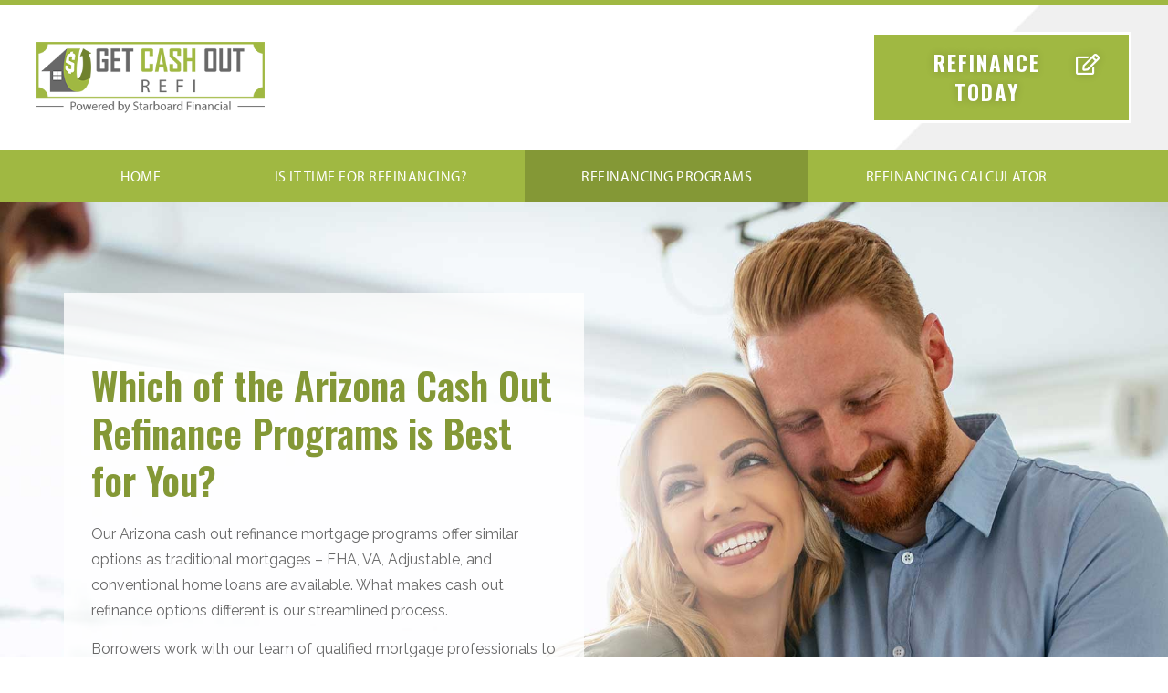

--- FILE ---
content_type: text/html; charset=UTF-8
request_url: https://getcashoutrefi.com/refinancing-programs/
body_size: 56638
content:
<!doctype html>
<html lang="en">
<head>
	<meta charset="UTF-8">
		<meta name="viewport" content="width=device-width, initial-scale=1">
	<link rel="profile" href="http://gmpg.org/xfn/11">
	
	<!-- This site is optimized with the Yoast SEO plugin v14.0.4 - https://yoast.com/wordpress/plugins/seo/ -->
	<title>Refinancing Programs - Get Cash Out Refinance</title>
	<meta name="robots" content="index, follow" />
	<meta name="googlebot" content="index, follow, max-snippet:-1, max-image-preview:large, max-video-preview:-1" />
	<meta name="bingbot" content="index, follow, max-snippet:-1, max-image-preview:large, max-video-preview:-1" />
	<link rel="canonical" href="https://getcashoutrefi.com/refinancing-programs/" />
	<meta property="og:locale" content="en_US" />
	<meta property="og:type" content="article" />
	<meta property="og:title" content="Refinancing Programs - Get Cash Out Refinance" />
	<meta property="og:description" content="Which of the Arizona Cash Out Refinance Programs is Best for You? Our Arizona cash out refinance mortgage programs offer similar options as traditional mortgages – FHA, VA, Adjustable, and conventional home loans are available. What makes cash out refinance options different is our streamlined process. Borrowers work with our team of qualified mortgage professionals [&hellip;]" />
	<meta property="og:url" content="https://getcashoutrefi.com/refinancing-programs/" />
	<meta property="og:site_name" content="Get Cash Out Refinance" />
	<meta property="article:modified_time" content="2020-01-19T21:46:05+00:00" />
	<meta property="og:image" content="https://getcashoutrefi.com/wp-content/uploads/2019/10/happy-family-laptop.jpg" />
	<meta name="twitter:card" content="summary_large_image" />
	<script type="application/ld+json" class="yoast-schema-graph">{"@context":"https://schema.org","@graph":[{"@type":"WebSite","@id":"https://getcashoutrefi.com/#website","url":"https://getcashoutrefi.com/","name":"Get Cash Out Refinance","description":"Get mortgage quotes online","potentialAction":[{"@type":"SearchAction","target":"https://getcashoutrefi.com/?s={search_term_string}","query-input":"required name=search_term_string"}],"inLanguage":"en"},{"@type":"ImageObject","@id":"https://getcashoutrefi.com/refinancing-programs/#primaryimage","inLanguage":"en","url":"https://getcashoutrefi.com/wp-content/uploads/2019/10/happy-family-laptop.jpg","width":600,"height":400,"caption":"Family Reviewing Mortgage Options"},{"@type":"WebPage","@id":"https://getcashoutrefi.com/refinancing-programs/#webpage","url":"https://getcashoutrefi.com/refinancing-programs/","name":"Refinancing Programs - Get Cash Out Refinance","isPartOf":{"@id":"https://getcashoutrefi.com/#website"},"primaryImageOfPage":{"@id":"https://getcashoutrefi.com/refinancing-programs/#primaryimage"},"datePublished":"2019-10-03T21:47:20+00:00","dateModified":"2020-01-19T21:46:05+00:00","breadcrumb":{"@id":"https://getcashoutrefi.com/refinancing-programs/#breadcrumb"},"inLanguage":"en","potentialAction":[{"@type":"ReadAction","target":["https://getcashoutrefi.com/refinancing-programs/"]}]},{"@type":"BreadcrumbList","@id":"https://getcashoutrefi.com/refinancing-programs/#breadcrumb","itemListElement":[{"@type":"ListItem","position":1,"item":{"@type":"WebPage","@id":"https://getcashoutrefi.com/","url":"https://getcashoutrefi.com/","name":"Home"}},{"@type":"ListItem","position":2,"item":{"@type":"WebPage","@id":"https://getcashoutrefi.com/refinancing-programs/","url":"https://getcashoutrefi.com/refinancing-programs/","name":"Refinancing Programs"}}]}]}</script>
	<!-- / Yoast SEO plugin. -->


<link rel='dns-prefetch' href='//s.w.org' />
<link rel="alternate" type="application/rss+xml" title="Get Cash Out Refinance &raquo; Feed" href="https://getcashoutrefi.com/feed/" />
<link rel="alternate" type="application/rss+xml" title="Get Cash Out Refinance &raquo; Comments Feed" href="https://getcashoutrefi.com/comments/feed/" />
		<script type="text/javascript">
			window._wpemojiSettings = {"baseUrl":"https:\/\/s.w.org\/images\/core\/emoji\/12.0.0-1\/72x72\/","ext":".png","svgUrl":"https:\/\/s.w.org\/images\/core\/emoji\/12.0.0-1\/svg\/","svgExt":".svg","source":{"concatemoji":"https:\/\/getcashoutrefi.com\/wp-includes\/js\/wp-emoji-release.min.js?ver=5.4.16"}};
			/*! This file is auto-generated */
			!function(e,a,t){var n,r,o,i=a.createElement("canvas"),p=i.getContext&&i.getContext("2d");function s(e,t){var a=String.fromCharCode;p.clearRect(0,0,i.width,i.height),p.fillText(a.apply(this,e),0,0);e=i.toDataURL();return p.clearRect(0,0,i.width,i.height),p.fillText(a.apply(this,t),0,0),e===i.toDataURL()}function c(e){var t=a.createElement("script");t.src=e,t.defer=t.type="text/javascript",a.getElementsByTagName("head")[0].appendChild(t)}for(o=Array("flag","emoji"),t.supports={everything:!0,everythingExceptFlag:!0},r=0;r<o.length;r++)t.supports[o[r]]=function(e){if(!p||!p.fillText)return!1;switch(p.textBaseline="top",p.font="600 32px Arial",e){case"flag":return s([127987,65039,8205,9895,65039],[127987,65039,8203,9895,65039])?!1:!s([55356,56826,55356,56819],[55356,56826,8203,55356,56819])&&!s([55356,57332,56128,56423,56128,56418,56128,56421,56128,56430,56128,56423,56128,56447],[55356,57332,8203,56128,56423,8203,56128,56418,8203,56128,56421,8203,56128,56430,8203,56128,56423,8203,56128,56447]);case"emoji":return!s([55357,56424,55356,57342,8205,55358,56605,8205,55357,56424,55356,57340],[55357,56424,55356,57342,8203,55358,56605,8203,55357,56424,55356,57340])}return!1}(o[r]),t.supports.everything=t.supports.everything&&t.supports[o[r]],"flag"!==o[r]&&(t.supports.everythingExceptFlag=t.supports.everythingExceptFlag&&t.supports[o[r]]);t.supports.everythingExceptFlag=t.supports.everythingExceptFlag&&!t.supports.flag,t.DOMReady=!1,t.readyCallback=function(){t.DOMReady=!0},t.supports.everything||(n=function(){t.readyCallback()},a.addEventListener?(a.addEventListener("DOMContentLoaded",n,!1),e.addEventListener("load",n,!1)):(e.attachEvent("onload",n),a.attachEvent("onreadystatechange",function(){"complete"===a.readyState&&t.readyCallback()})),(n=t.source||{}).concatemoji?c(n.concatemoji):n.wpemoji&&n.twemoji&&(c(n.twemoji),c(n.wpemoji)))}(window,document,window._wpemojiSettings);
		</script>
		<link rel="stylesheet" type="text/css" href="https://use.typekit.net/jcy4kvt.css"><style type="text/css">
img.wp-smiley,
img.emoji {
	display: inline !important;
	border: none !important;
	box-shadow: none !important;
	height: 1em !important;
	width: 1em !important;
	margin: 0 .07em !important;
	vertical-align: -0.1em !important;
	background: none !important;
	padding: 0 !important;
}
</style>
	<link rel='stylesheet' id='wp-block-library-css'  href='https://getcashoutrefi.com/wp-includes/css/dist/block-library/style.min.css?ver=5.4.16' type='text/css' media='all' />
<link rel='stylesheet' id='hello-elementor-css'  href='https://getcashoutrefi.com/wp-content/themes/hello-elementor/style.min.css?ver=2.2.0' type='text/css' media='all' />
<link rel='stylesheet' id='hello-elementor-theme-style-css'  href='https://getcashoutrefi.com/wp-content/themes/hello-elementor/theme.min.css?ver=2.2.0' type='text/css' media='all' />
<link rel='stylesheet' id='elementor-icons-css'  href='https://getcashoutrefi.com/wp-content/plugins/elementor/assets/lib/eicons/css/elementor-icons.min.css?ver=5.6.2' type='text/css' media='all' />
<link rel='stylesheet' id='elementor-animations-css'  href='https://getcashoutrefi.com/wp-content/plugins/elementor/assets/lib/animations/animations.min.css?ver=2.9.8' type='text/css' media='all' />
<link rel='stylesheet' id='elementor-frontend-css'  href='https://getcashoutrefi.com/wp-content/plugins/elementor/assets/css/frontend.min.css?ver=2.9.8' type='text/css' media='all' />
<link rel='stylesheet' id='elementor-pro-css'  href='https://getcashoutrefi.com/wp-content/plugins/elementor-pro/assets/css/frontend.min.css?ver=2.9.3' type='text/css' media='all' />
<link rel='stylesheet' id='elementor-global-css'  href='https://getcashoutrefi.com/wp-content/uploads/elementor/css/global.css?ver=1588639332' type='text/css' media='all' />
<link rel='stylesheet' id='elementor-post-2122-css'  href='https://getcashoutrefi.com/wp-content/uploads/elementor/css/post-2122.css?ver=1588690536' type='text/css' media='all' />
<link rel='stylesheet' id='elementor-post-1880-css'  href='https://getcashoutrefi.com/wp-content/uploads/elementor/css/post-1880.css?ver=1588639332' type='text/css' media='all' />
<link rel='stylesheet' id='elementor-post-1883-css'  href='https://getcashoutrefi.com/wp-content/uploads/elementor/css/post-1883.css?ver=1588639332' type='text/css' media='all' />
<link rel='stylesheet' id='google-fonts-1-css'  href='https://fonts.googleapis.com/css?family=Oswald%3A100%2C100italic%2C200%2C200italic%2C300%2C300italic%2C400%2C400italic%2C500%2C500italic%2C600%2C600italic%2C700%2C700italic%2C800%2C800italic%2C900%2C900italic%7CRaleway%3A100%2C100italic%2C200%2C200italic%2C300%2C300italic%2C400%2C400italic%2C500%2C500italic%2C600%2C600italic%2C700%2C700italic%2C800%2C800italic%2C900%2C900italic&#038;ver=5.4.16' type='text/css' media='all' />
<link rel='stylesheet' id='elementor-icons-shared-0-css'  href='https://getcashoutrefi.com/wp-content/plugins/elementor/assets/lib/font-awesome/css/fontawesome.min.css?ver=5.12.0' type='text/css' media='all' />
<link rel='stylesheet' id='elementor-icons-fa-solid-css'  href='https://getcashoutrefi.com/wp-content/plugins/elementor/assets/lib/font-awesome/css/solid.min.css?ver=5.12.0' type='text/css' media='all' />
<link rel='stylesheet' id='elementor-icons-fa-regular-css'  href='https://getcashoutrefi.com/wp-content/plugins/elementor/assets/lib/font-awesome/css/regular.min.css?ver=5.12.0' type='text/css' media='all' />
<link rel='https://api.w.org/' href='https://getcashoutrefi.com/wp-json/' />
<link rel="EditURI" type="application/rsd+xml" title="RSD" href="https://getcashoutrefi.com/xmlrpc.php?rsd" />
<link rel="wlwmanifest" type="application/wlwmanifest+xml" href="https://getcashoutrefi.com/wp-includes/wlwmanifest.xml" /> 
<meta name="generator" content="WordPress 5.4.16" />
<link rel='shortlink' href='https://getcashoutrefi.com/?p=2122' />
<link rel="alternate" type="application/json+oembed" href="https://getcashoutrefi.com/wp-json/oembed/1.0/embed?url=https%3A%2F%2Fgetcashoutrefi.com%2Frefinancing-programs%2F" />
<link rel="alternate" type="text/xml+oembed" href="https://getcashoutrefi.com/wp-json/oembed/1.0/embed?url=https%3A%2F%2Fgetcashoutrefi.com%2Frefinancing-programs%2F&#038;format=xml" />
<!-- Google Tag Manager -->
<script>(function(w,d,s,l,i){w[l]=w[l]||[];w[l].push({'gtm.start':
new Date().getTime(),event:'gtm.js'});var f=d.getElementsByTagName(s)[0],
j=d.createElement(s),dl=l!='dataLayer'?'&l='+l:'';j.async=true;j.src=
'https://www.googletagmanager.com/gtm.js?id='+i+dl;f.parentNode.insertBefore(j,f);
})(window,document,'script','dataLayer','GTM-TXHRXTS');</script>
<!-- End Google Tag Manager -->
<link rel="icon" href="https://getcashoutrefi.com/wp-content/uploads/2020/01/cropped-getcash-512-32x32.png" sizes="32x32" />
<link rel="icon" href="https://getcashoutrefi.com/wp-content/uploads/2020/01/cropped-getcash-512-192x192.png" sizes="192x192" />
<link rel="apple-touch-icon" href="https://getcashoutrefi.com/wp-content/uploads/2020/01/cropped-getcash-512-180x180.png" />
<meta name="msapplication-TileImage" content="https://getcashoutrefi.com/wp-content/uploads/2020/01/cropped-getcash-512-270x270.png" />
		<style type="text/css" id="wp-custom-css">
			.lidd_mc_form {
	  padding: 12px;
    border: 3px solid #3192d6;
    background-color: #e4ebf1;
}
#lidd_mc_submit {
	  background-color: #c36;
    color: #fff;
    width: 100%;
    margin-top: 12px;
    border-radius: 0px;
	  text-transform: uppercase;
}

.lidd_mc_input input {
	  border-radius: 0px;
    margin-bottom: 12px;
}

.lidd_mc_results {
    margin-top: 12px;
    padding: 12px;
    background-color: #3192d6;
    color: #fff;
    text-align: center;
    margin-bottom: 12px;
	  text-transform: uppercase;
}

#lidd_mc_inspector {display:none;}

.gform_wrapper.gf_browser_chrome ul.gform_fields li.gfield div.ginput_complex span.ginput_left select, .gform_wrapper.gf_browser_chrome ul.gform_fields li.gfield div.ginput_complex span.ginput_right select, .gform_wrapper.gf_browser_chrome ul.gform_fields li.gfield input[type=radio], .gform_wrapper.gf_browser_chrome ul.gform_fields li.gfield select, input[type=date], input[type=email], input[type=number], input[type=password], input[type=search], input[type=tel], input[type=text], select, textarea  {
	width:100% !important;
}

.gform_wrapper .gform_page_footer .button.gform_button, .gform_wrapper .gform_page_footer .button.gform_next_button {
	  background-color: #c36 !important;
    color: #fff !important;
}

.gform_wrapper.gf_browser_chrome select, input[type=date], input[type=email], input[type=number], input[type=password], input[type=search], input[type=tel], input[type=text], select, textarea {
    padding: 8px 8px 8px 8px !important;
	background-color:#eee;
}		</style>
		</head>
<body class="page-template-default page page-id-2122 wp-custom-logo elementor-default elementor-kit-2464 elementor-page elementor-page-2122">
<!-- Google Tag Manager (noscript) -->
<noscript><iframe src="https://www.googletagmanager.com/ns.html?id=GTM-TXHRXTS"
height="0" width="0" style="display:none;visibility:hidden"></iframe></noscript>
<!-- End Google Tag Manager (noscript) -->


		<div data-elementor-type="header" data-elementor-id="1880" class="elementor elementor-1880 elementor-location-header" data-elementor-settings="[]">
		<div class="elementor-inner">
			<div class="elementor-section-wrap">
						<header class="elementor-element elementor-element-8c8f819 elementor-section-content-middle elementor-section-height-min-height elementor-section-full_width elementor-section-height-default elementor-section-items-middle elementor-section elementor-top-section" data-id="8c8f819" data-element_type="section" id="hg-top" data-settings="{&quot;background_background&quot;:&quot;classic&quot;}">
						<div class="elementor-container elementor-column-gap-default">
				<div class="elementor-row">
				<div class="elementor-element elementor-element-1e8331c elementor-column elementor-col-50 elementor-top-column" data-id="1e8331c" data-element_type="column">
			<div class="elementor-column-wrap  elementor-element-populated">
					<div class="elementor-widget-wrap">
				<div class="elementor-element elementor-element-e5c108e elementor-widget elementor-widget-theme-site-logo elementor-widget-image" data-id="e5c108e" data-element_type="widget" data-widget_type="theme-site-logo.default">
				<div class="elementor-widget-container">
					<div class="elementor-image">
											<a href="https://getcashoutrefi.com">
							<img width="366" height="115" src="https://getcashoutrefi.com/wp-content/uploads/2020/01/getcashoutrefi-logo.png" class="attachment-full size-full" alt="Get cash out by refinancing - logo" srcset="https://getcashoutrefi.com/wp-content/uploads/2020/01/getcashoutrefi-logo.png 366w, https://getcashoutrefi.com/wp-content/uploads/2020/01/getcashoutrefi-logo-300x94.png 300w" sizes="(max-width: 366px) 100vw, 366px" />								</a>
											</div>
				</div>
				</div>
						</div>
			</div>
		</div>
				<div class="elementor-element elementor-element-ac8bf4a elementor-invisible elementor-column elementor-col-50 elementor-top-column" data-id="ac8bf4a" data-element_type="column" data-settings="{&quot;animation&quot;:&quot;none&quot;}">
			<div class="elementor-column-wrap  elementor-element-populated">
					<div class="elementor-widget-wrap">
				<div class="elementor-element elementor-element-f45a869 elementor-align-justify elementor-invisible elementor-widget elementor-widget-global elementor-global-2101 elementor-widget-button" data-id="f45a869" data-element_type="widget" data-settings="{&quot;_animation&quot;:&quot;fadeInUp&quot;}" data-widget_type="button.default">
				<div class="elementor-widget-container">
					<div class="elementor-button-wrapper">
			<a href="https://getcashoutrefi.com/refinance-now/" class="elementor-button-link elementor-button elementor-size-md" role="button">
						<span class="elementor-button-content-wrapper">
						<span class="elementor-button-icon elementor-align-icon-right">
				<i aria-hidden="true" class="far fa-edit"></i>			</span>
						<span class="elementor-button-text">REFINANCE TODAY</span>
		</span>
					</a>
		</div>
				</div>
				</div>
						</div>
			</div>
		</div>
						</div>
			</div>
		</header>
				<nav class="elementor-element elementor-element-1f5d410 elementor-section-boxed elementor-section-height-default elementor-section-height-default elementor-section elementor-top-section" data-id="1f5d410" data-element_type="section" data-settings="{&quot;background_background&quot;:&quot;classic&quot;,&quot;sticky&quot;:&quot;top&quot;,&quot;sticky_on&quot;:[&quot;desktop&quot;,&quot;tablet&quot;,&quot;mobile&quot;],&quot;sticky_offset&quot;:0,&quot;sticky_effects_offset&quot;:0}">
						<div class="elementor-container elementor-column-gap-no">
				<div class="elementor-row">
				<div class="elementor-element elementor-element-83fabc0 elementor-column elementor-col-100 elementor-top-column" data-id="83fabc0" data-element_type="column">
			<div class="elementor-column-wrap  elementor-element-populated">
					<div class="elementor-widget-wrap">
				<div class="elementor-element elementor-element-d234c69 elementor-nav-menu__align-justify elementor-nav-menu--stretch elementor-nav-menu--indicator-classic elementor-nav-menu--dropdown-tablet elementor-nav-menu__text-align-aside elementor-nav-menu--toggle elementor-nav-menu--burger elementor-invisible elementor-widget elementor-widget-nav-menu" data-id="d234c69" data-element_type="widget" data-settings="{&quot;full_width&quot;:&quot;stretch&quot;,&quot;_animation&quot;:&quot;fadeInUp&quot;,&quot;_animation_delay&quot;:500,&quot;layout&quot;:&quot;horizontal&quot;,&quot;toggle&quot;:&quot;burger&quot;}" data-widget_type="nav-menu.default">
				<div class="elementor-widget-container">
						<nav role="navigation" class="elementor-nav-menu--main elementor-nav-menu__container elementor-nav-menu--layout-horizontal e--pointer-background e--animation-sweep-down"><ul id="menu-1-d234c69" class="elementor-nav-menu"><li class="menu-item menu-item-type-post_type menu-item-object-page menu-item-home menu-item-2097"><a href="https://getcashoutrefi.com/" class="elementor-item">Home</a></li>
<li class="menu-item menu-item-type-post_type menu-item-object-page menu-item-2417"><a href="https://getcashoutrefi.com/refinancing/" class="elementor-item">Is It Time For Refinancing?</a></li>
<li class="menu-item menu-item-type-post_type menu-item-object-page current-menu-item page_item page-item-2122 current_page_item menu-item-2420"><a href="https://getcashoutrefi.com/refinancing-programs/" aria-current="page" class="elementor-item elementor-item-active">Refinancing Programs</a></li>
<li class="menu-item menu-item-type-post_type menu-item-object-page menu-item-2418"><a href="https://getcashoutrefi.com/refinance-calculator/" class="elementor-item">Refinancing Calculator</a></li>
</ul></nav>
					<div class="elementor-menu-toggle" role="button" tabindex="0" aria-label="Menu Toggle" aria-expanded="false">
			<i class="eicon-menu-bar" aria-hidden="true"></i>
			<span class="elementor-screen-only">Menu</span>
		</div>
			<nav class="elementor-nav-menu--dropdown elementor-nav-menu__container" role="navigation" aria-hidden="true"><ul id="menu-2-d234c69" class="elementor-nav-menu"><li class="menu-item menu-item-type-post_type menu-item-object-page menu-item-home menu-item-2097"><a href="https://getcashoutrefi.com/" class="elementor-item">Home</a></li>
<li class="menu-item menu-item-type-post_type menu-item-object-page menu-item-2417"><a href="https://getcashoutrefi.com/refinancing/" class="elementor-item">Is It Time For Refinancing?</a></li>
<li class="menu-item menu-item-type-post_type menu-item-object-page current-menu-item page_item page-item-2122 current_page_item menu-item-2420"><a href="https://getcashoutrefi.com/refinancing-programs/" aria-current="page" class="elementor-item elementor-item-active">Refinancing Programs</a></li>
<li class="menu-item menu-item-type-post_type menu-item-object-page menu-item-2418"><a href="https://getcashoutrefi.com/refinance-calculator/" class="elementor-item">Refinancing Calculator</a></li>
</ul></nav>
				</div>
				</div>
						</div>
			</div>
		</div>
						</div>
			</div>
		</nav>
					</div>
		</div>
		</div>
		
<main class="site-main post-2122 page type-page status-publish hentry" role="main">
		<div class="page-content">
				<div data-elementor-type="wp-page" data-elementor-id="2122" class="elementor elementor-2122" data-elementor-settings="[]">
			<div class="elementor-inner">
				<div class="elementor-section-wrap">
							<section class="elementor-element elementor-element-658a0d65 elementor-section-content-middle elementor-section-boxed elementor-section-height-default elementor-section-height-default elementor-section elementor-top-section" data-id="658a0d65" data-element_type="section" data-settings="{&quot;background_background&quot;:&quot;classic&quot;,&quot;shape_divider_bottom&quot;:&quot;opacity-tilt&quot;}">
					<div class="elementor-shape elementor-shape-bottom" data-negative="false">
			<svg xmlns="http://www.w3.org/2000/svg" viewBox="0 0 2600 131.1" preserveAspectRatio="none">
	<path class="elementor-shape-fill" d="M0 0L2600 0 2600 69.1 0 0z"/>
	<path class="elementor-shape-fill" style="opacity:0.5" d="M0 0L2600 0 2600 69.1 0 69.1z"/>
	<path class="elementor-shape-fill" style="opacity:0.25" d="M2600 0L0 0 0 130.1 2600 69.1z"/>
</svg>		</div>
					<div class="elementor-container elementor-column-gap-no">
				<div class="elementor-row">
				<div class="elementor-element elementor-element-82980dd elementor-invisible elementor-column elementor-col-50 elementor-top-column" data-id="82980dd" data-element_type="column" data-settings="{&quot;background_background&quot;:&quot;classic&quot;,&quot;animation&quot;:&quot;fadeIn&quot;,&quot;animation_delay&quot;:300}">
			<div class="elementor-column-wrap  elementor-element-populated">
					<div class="elementor-widget-wrap">
				<div class="elementor-element elementor-element-0a75b61 elementor-widget elementor-widget-heading" data-id="0a75b61" data-element_type="widget" data-widget_type="heading.default">
				<div class="elementor-widget-container">
			<h1 class="elementor-heading-title elementor-size-default">Which of the Arizona Cash Out Refinance Programs is Best for You?</h1>		</div>
				</div>
				<div class="elementor-element elementor-element-f160795 elementor-widget elementor-widget-text-editor" data-id="f160795" data-element_type="widget" data-widget_type="text-editor.default">
				<div class="elementor-widget-container">
					<div class="elementor-text-editor elementor-clearfix"><p>Our Arizona cash out refinance mortgage programs offer similar options as traditional mortgages – FHA, VA, Adjustable, and conventional home loans are available. What makes cash out refinance options different is our streamlined process.</p><p>Borrowers work with our team of qualified mortgage professionals to identify the best program for their situation. Arizona cash out refinance programs offer a secure and simple process for homeowners seeking lower payments, and cash for home improvements, debt consolidation, and other expenses.</p></div>
				</div>
				</div>
						</div>
			</div>
		</div>
				<div class="elementor-element elementor-element-6bad01bf elementor-hidden-tablet elementor-hidden-phone elementor-column elementor-col-50 elementor-top-column" data-id="6bad01bf" data-element_type="column">
			<div class="elementor-column-wrap">
					<div class="elementor-widget-wrap">
						</div>
			</div>
		</div>
						</div>
			</div>
		</section>
				<section class="elementor-element elementor-element-da935bf elementor-section-content-top elementor-reverse-mobile elementor-section-full_width elementor-section-height-default elementor-section-height-default elementor-section elementor-top-section" data-id="da935bf" data-element_type="section" data-settings="{&quot;shape_divider_bottom&quot;:&quot;opacity-tilt&quot;}">
					<div class="elementor-shape elementor-shape-bottom" data-negative="false">
			<svg xmlns="http://www.w3.org/2000/svg" viewBox="0 0 2600 131.1" preserveAspectRatio="none">
	<path class="elementor-shape-fill" d="M0 0L2600 0 2600 69.1 0 0z"/>
	<path class="elementor-shape-fill" style="opacity:0.5" d="M0 0L2600 0 2600 69.1 0 69.1z"/>
	<path class="elementor-shape-fill" style="opacity:0.25" d="M2600 0L0 0 0 130.1 2600 69.1z"/>
</svg>		</div>
					<div class="elementor-container elementor-column-gap-no">
				<div class="elementor-row">
				<div class="elementor-element elementor-element-ea1f209 elementor-invisible elementor-column elementor-col-25 elementor-top-column" data-id="ea1f209" data-element_type="column" data-settings="{&quot;animation&quot;:&quot;fadeInUp&quot;}">
			<div class="elementor-column-wrap  elementor-element-populated">
					<div class="elementor-widget-wrap">
				<div class="elementor-element elementor-element-6e0f6ff elementor-view-default elementor-position-top elementor-vertical-align-top elementor-widget elementor-widget-icon-box" data-id="6e0f6ff" data-element_type="widget" data-widget_type="icon-box.default">
				<div class="elementor-widget-container">
					<div class="elementor-icon-box-wrapper">
						<div class="elementor-icon-box-icon">
				<a class="elementor-icon elementor-animation-" href="https://getcashoutrefi.com/refinance-now/">
				<i aria-hidden="true" class="fas fa-home"></i>				</a>
			</div>
						<div class="elementor-icon-box-content">
				<h3 class="elementor-icon-box-title">
					<a href="https://getcashoutrefi.com/refinance-now/">FHA Home Loans</a>
				</h3>
								<p class="elementor-icon-box-description">Because of the flexible qualifying criteria and interest rate, FHA loans are designed for borrowers who may experience barriers to homeownership and refinancing. Apply for an Arizona cash out refinance FHA home loan through our secure website <strong>HERE.</strong></p>
							</div>
		</div>
				</div>
				</div>
						</div>
			</div>
		</div>
				<div class="elementor-element elementor-element-2e75d97 elementor-invisible elementor-column elementor-col-25 elementor-top-column" data-id="2e75d97" data-element_type="column" data-settings="{&quot;animation&quot;:&quot;fadeInUp&quot;,&quot;animation_delay&quot;:300}">
			<div class="elementor-column-wrap  elementor-element-populated">
					<div class="elementor-widget-wrap">
				<div class="elementor-element elementor-element-84fe847 elementor-view-default elementor-position-top elementor-vertical-align-top elementor-widget elementor-widget-icon-box" data-id="84fe847" data-element_type="widget" data-widget_type="icon-box.default">
				<div class="elementor-widget-container">
					<div class="elementor-icon-box-wrapper">
						<div class="elementor-icon-box-icon">
				<a class="elementor-icon elementor-animation-" href="https://getcashoutrefi.com/refinance-now/">
				<i aria-hidden="true" class="fas fa-home"></i>				</a>
			</div>
						<div class="elementor-icon-box-content">
				<h3 class="elementor-icon-box-title">
					<a href="https://getcashoutrefi.com/refinance-now/">VA Home Loans</a>
				</h3>
								<p class="elementor-icon-box-description">VA home loans are a popular option for those who have served or who are serving in the military. These loans are guaranteed by the federal government through the Veterans Benefits Administration. Arizona VA mortgages meet the housing needs of eligible veterans. Apply for an Arizona cash out refinance VA home loan through our secure website <strong>HERE.</strong></p>
							</div>
		</div>
				</div>
				</div>
						</div>
			</div>
		</div>
				<div class="elementor-element elementor-element-d612ee7 elementor-invisible elementor-column elementor-col-25 elementor-top-column" data-id="d612ee7" data-element_type="column" data-settings="{&quot;animation&quot;:&quot;fadeInUp&quot;,&quot;animation_delay&quot;:600}">
			<div class="elementor-column-wrap  elementor-element-populated">
					<div class="elementor-widget-wrap">
				<div class="elementor-element elementor-element-f0b4d7b elementor-view-default elementor-position-top elementor-vertical-align-top elementor-widget elementor-widget-icon-box" data-id="f0b4d7b" data-element_type="widget" data-widget_type="icon-box.default">
				<div class="elementor-widget-container">
					<div class="elementor-icon-box-wrapper">
						<div class="elementor-icon-box-icon">
				<a class="elementor-icon elementor-animation-" href="https://getcashoutrefi.com/refinance-now/">
				<i aria-hidden="true" class="fas fa-home"></i>				</a>
			</div>
						<div class="elementor-icon-box-content">
				<h3 class="elementor-icon-box-title">
					<a href="https://getcashoutrefi.com/refinance-now/">USDA Home Loans</a>
				</h3>
								<p class="elementor-icon-box-description">An adjustable rate loan, also known as variable rate or tracker, is a mortgage with an interest rate that periodically changes based on an index. Lenders often offer these loans at a standard variable or base rate to borrowers. Apply for an Arizona cash out refinance adjustable rate loan through our secure website <strong>HERE.</strong></p>
							</div>
		</div>
				</div>
				</div>
						</div>
			</div>
		</div>
				<div class="elementor-element elementor-element-6d57f5f elementor-invisible elementor-column elementor-col-25 elementor-top-column" data-id="6d57f5f" data-element_type="column" data-settings="{&quot;animation&quot;:&quot;fadeInUp&quot;,&quot;animation_delay&quot;:900}">
			<div class="elementor-column-wrap  elementor-element-populated">
					<div class="elementor-widget-wrap">
				<div class="elementor-element elementor-element-4bd2df2 elementor-view-default elementor-position-top elementor-vertical-align-top elementor-widget elementor-widget-icon-box" data-id="4bd2df2" data-element_type="widget" data-widget_type="icon-box.default">
				<div class="elementor-widget-container">
					<div class="elementor-icon-box-wrapper">
						<div class="elementor-icon-box-icon">
				<a class="elementor-icon elementor-animation-" href="https://getcashoutrefi.com/refinance-now/">
				<i aria-hidden="true" class="fas fa-home"></i>				</a>
			</div>
						<div class="elementor-icon-box-content">
				<h3 class="elementor-icon-box-title">
					<a href="https://getcashoutrefi.com/refinance-now/">Conventional Home Loans</a>
				</h3>
								<p class="elementor-icon-box-description">A conventional loan is any mortgage loan that is not insured by any government agency (i.e. FHA, VA or USDA). Today, conventional loans are written to the guidelines set by Fannie Mae or Freddie Mac. Apply for an Arizona cash out refinance loan through our secure website <strong>HERE.</strong></p>
							</div>
		</div>
				</div>
				</div>
						</div>
			</div>
		</div>
						</div>
			</div>
		</section>
				<section class="elementor-element elementor-element-56103771 elementor-section-content-top elementor-section-boxed elementor-section-height-default elementor-section-height-default elementor-section elementor-top-section" data-id="56103771" data-element_type="section" data-settings="{&quot;background_background&quot;:&quot;classic&quot;,&quot;shape_divider_bottom&quot;:&quot;opacity-tilt&quot;}">
					<div class="elementor-shape elementor-shape-bottom" data-negative="false">
			<svg xmlns="http://www.w3.org/2000/svg" viewBox="0 0 2600 131.1" preserveAspectRatio="none">
	<path class="elementor-shape-fill" d="M0 0L2600 0 2600 69.1 0 0z"/>
	<path class="elementor-shape-fill" style="opacity:0.5" d="M0 0L2600 0 2600 69.1 0 69.1z"/>
	<path class="elementor-shape-fill" style="opacity:0.25" d="M2600 0L0 0 0 130.1 2600 69.1z"/>
</svg>		</div>
					<div class="elementor-container elementor-column-gap-no">
				<div class="elementor-row">
				<div class="elementor-element elementor-element-6d724177 elementor-column elementor-col-50 elementor-top-column" data-id="6d724177" data-element_type="column">
			<div class="elementor-column-wrap  elementor-element-populated">
					<div class="elementor-widget-wrap">
				<div class="elementor-element elementor-element-6e565f3e elementor-widget elementor-widget-heading" data-id="6e565f3e" data-element_type="widget" data-widget_type="heading.default">
				<div class="elementor-widget-container">
			<h3 class="elementor-heading-title elementor-size-default">Arizona Cash Out Refinancing </h3>		</div>
				</div>
				<div class="elementor-element elementor-element-c68ed95 elementor-widget elementor-widget-image" data-id="c68ed95" data-element_type="widget" data-widget_type="image.default">
				<div class="elementor-widget-container">
					<div class="elementor-image">
										<img width="600" height="400" src="https://getcashoutrefi.com/wp-content/uploads/2019/10/happy-family-laptop.jpg" class="attachment-full size-full" alt="Family Reviewing Mortgage Options" srcset="https://getcashoutrefi.com/wp-content/uploads/2019/10/happy-family-laptop.jpg 600w, https://getcashoutrefi.com/wp-content/uploads/2019/10/happy-family-laptop-300x200.jpg 300w" sizes="(max-width: 600px) 100vw, 600px" />											</div>
				</div>
				</div>
						</div>
			</div>
		</div>
				<div class="elementor-element elementor-element-6171c604 elementor-invisible elementor-column elementor-col-50 elementor-top-column" data-id="6171c604" data-element_type="column" data-settings="{&quot;animation&quot;:&quot;fadeIn&quot;,&quot;animation_delay&quot;:300}">
			<div class="elementor-column-wrap  elementor-element-populated">
					<div class="elementor-widget-wrap">
				<div class="elementor-element elementor-element-1fb7ac0 elementor-widget elementor-widget-text-editor" data-id="1fb7ac0" data-element_type="widget" data-widget_type="text-editor.default">
				<div class="elementor-widget-container">
					<div class="elementor-text-editor elementor-clearfix"><p>When refinancing a current home, finding the right options can be challenging. Using our Cash Out Refinancing loan application, borrowers can apply anytime, from anywhere, and review the loan options at their convenience.</p><p>We understand every family or individual has different needs when it comes to financing your Arizona home. Our process keeps it simple so you understand your options and can make a decision that is good for you.</p><p>Our reputable licensed mortgage lenders are available at any time in the Arizona Cash Out Refinancing process to fully explain financing options.</p><p>Simply put, not all cash out refinance programs are alike. When researching refinancing or online mortgages for your home, it is important that you work with a reputable mortgage company.</p></div>
				</div>
				</div>
						</div>
			</div>
		</div>
						</div>
			</div>
		</section>
				<section class="elementor-element elementor-element-5d3fd192 elementor-section-content-middle elementor-reverse-mobile elementor-section-boxed elementor-section-height-default elementor-section-height-default elementor-section elementor-top-section" data-id="5d3fd192" data-element_type="section" data-settings="{&quot;shape_divider_bottom&quot;:&quot;opacity-tilt&quot;}">
					<div class="elementor-shape elementor-shape-bottom" data-negative="false">
			<svg xmlns="http://www.w3.org/2000/svg" viewBox="0 0 2600 131.1" preserveAspectRatio="none">
	<path class="elementor-shape-fill" d="M0 0L2600 0 2600 69.1 0 0z"/>
	<path class="elementor-shape-fill" style="opacity:0.5" d="M0 0L2600 0 2600 69.1 0 69.1z"/>
	<path class="elementor-shape-fill" style="opacity:0.25" d="M2600 0L0 0 0 130.1 2600 69.1z"/>
</svg>		</div>
					<div class="elementor-container elementor-column-gap-no">
				<div class="elementor-row">
				<div class="elementor-element elementor-element-166348f5 elementor-hidden-tablet elementor-hidden-phone elementor-column elementor-col-33 elementor-top-column" data-id="166348f5" data-element_type="column">
			<div class="elementor-column-wrap">
					<div class="elementor-widget-wrap">
						</div>
			</div>
		</div>
				<div class="elementor-element elementor-element-7b365968 elementor-column elementor-col-33 elementor-top-column" data-id="7b365968" data-element_type="column">
			<div class="elementor-column-wrap  elementor-element-populated">
					<div class="elementor-widget-wrap">
				<div class="elementor-element elementor-element-342a7135 elementor-align-justify elementor-invisible elementor-widget elementor-widget-global elementor-global-2101 elementor-widget-button" data-id="342a7135" data-element_type="widget" data-settings="{&quot;_animation&quot;:&quot;fadeInUp&quot;}" data-widget_type="button.default">
				<div class="elementor-widget-container">
					<div class="elementor-button-wrapper">
			<a href="https://getcashoutrefi.com/refinance-now/" class="elementor-button-link elementor-button elementor-size-md" role="button">
						<span class="elementor-button-content-wrapper">
						<span class="elementor-button-icon elementor-align-icon-right">
				<i aria-hidden="true" class="far fa-edit"></i>			</span>
						<span class="elementor-button-text">REFINANCE TODAY</span>
		</span>
					</a>
		</div>
				</div>
				</div>
						</div>
			</div>
		</div>
				<div class="elementor-element elementor-element-540919b9 elementor-hidden-tablet elementor-hidden-phone elementor-column elementor-col-33 elementor-top-column" data-id="540919b9" data-element_type="column">
			<div class="elementor-column-wrap">
					<div class="elementor-widget-wrap">
						</div>
			</div>
		</div>
						</div>
			</div>
		</section>
						</div>
			</div>
		</div>
				<div class="post-tags">
					</div>
			</div>

	<section id="comments" class="comments-area">

	


</section><!-- .comments-area -->
</main>

			<div data-elementor-type="footer" data-elementor-id="1883" class="elementor elementor-1883 elementor-location-footer" data-elementor-settings="[]">
		<div class="elementor-inner">
			<div class="elementor-section-wrap">
						<section class="elementor-element elementor-element-26c8d29b elementor-section-content-top elementor-section-boxed elementor-section-height-default elementor-section-height-default elementor-section elementor-top-section" data-id="26c8d29b" data-element_type="section" data-settings="{&quot;background_background&quot;:&quot;classic&quot;}">
						<div class="elementor-container elementor-column-gap-no">
				<div class="elementor-row">
				<div class="elementor-element elementor-element-19cd6d0f elementor-column elementor-col-50 elementor-top-column" data-id="19cd6d0f" data-element_type="column">
			<div class="elementor-column-wrap  elementor-element-populated">
					<div class="elementor-widget-wrap">
				<div class="elementor-element elementor-element-8d8310d elementor-widget elementor-widget-theme-site-logo elementor-widget-image" data-id="8d8310d" data-element_type="widget" data-widget_type="theme-site-logo.default">
				<div class="elementor-widget-container">
					<div class="elementor-image">
											<a href="https://getcashoutrefi.com">
							<img width="366" height="115" src="https://getcashoutrefi.com/wp-content/uploads/2020/01/getcashoutrefi-logo.png" class="attachment-full size-full" alt="Get cash out by refinancing - logo" srcset="https://getcashoutrefi.com/wp-content/uploads/2020/01/getcashoutrefi-logo.png 366w, https://getcashoutrefi.com/wp-content/uploads/2020/01/getcashoutrefi-logo-300x94.png 300w" sizes="(max-width: 366px) 100vw, 366px" />								</a>
											</div>
				</div>
				</div>
				<div class="elementor-element elementor-element-e97a8b0 elementor-widget elementor-widget-divider" data-id="e97a8b0" data-element_type="widget" data-widget_type="divider.default">
				<div class="elementor-widget-container">
					<div class="elementor-divider">
			<span class="elementor-divider-separator">
						</span>
		</div>
				</div>
				</div>
				<div class="elementor-element elementor-element-739c216c elementor-widget elementor-widget-heading" data-id="739c216c" data-element_type="widget" data-widget_type="heading.default">
				<div class="elementor-widget-container">
			<h3 class="elementor-heading-title elementor-size-default">Our Commitment</h3>		</div>
				</div>
				<div class="elementor-element elementor-element-3e7ffe0d elementor-widget elementor-widget-text-editor" data-id="3e7ffe0d" data-element_type="widget" data-widget_type="text-editor.default">
				<div class="elementor-widget-container">
					<div class="elementor-text-editor elementor-clearfix"><p><span style="font-weight: 400;">As an Arizona-based company, we are committed to making the mortgage application process easier while at the same time being conscious of the environmental impact of our business. </span></p><p><span style="font-weight: 400;">Mortgage Bankers Association estimates 500 pages is the average number of pages for mortgage files. This has a devastating impact on the environment. </span></p><p><span style="font-weight: 400;">We know the more we streamline and digitize, the better for the future of the planet. </span><span style="font-weight: 400;">Change starts right here at home. </span><span style="font-weight: 400;">We are committed to saving borrowers time and stress by eliminating unnecessary steps. </span><span style="font-weight: 400;">And we are conscious of being good stewards of the environment. </span></p></div>
				</div>
				</div>
				<div class="elementor-element elementor-element-1d44270 elementor-widget elementor-widget-heading" data-id="1d44270" data-element_type="widget" data-widget_type="heading.default">
				<div class="elementor-widget-container">
			<h4 class="elementor-heading-title elementor-size-default"><a href="https://getcashoutrefi.com/refinance-now/">Become part of the change when you <span style="color:#849836;font-weight:500;">refinance </span> today!</a></h4>		</div>
				</div>
						</div>
			</div>
		</div>
				<div class="elementor-element elementor-element-54dd4069 elementor-invisible elementor-column elementor-col-50 elementor-top-column" data-id="54dd4069" data-element_type="column" data-settings="{&quot;animation&quot;:&quot;fadeIn&quot;,&quot;animation_delay&quot;:300}">
			<div class="elementor-column-wrap  elementor-element-populated">
					<div class="elementor-widget-wrap">
				<div class="elementor-element elementor-element-207e33ba elementor-testimonial--skin-bubble elementor-testimonial--layout-image_inline elementor-testimonial--align-center elementor-pagination-type-bullets elementor-widget elementor-widget-testimonial-carousel" data-id="207e33ba" data-element_type="widget" data-settings="{&quot;space_between&quot;:{&quot;unit&quot;:&quot;px&quot;,&quot;size&quot;:0,&quot;sizes&quot;:[]},&quot;pagination&quot;:&quot;bullets&quot;,&quot;speed&quot;:500,&quot;autoplay&quot;:&quot;yes&quot;,&quot;autoplay_speed&quot;:5000,&quot;loop&quot;:&quot;yes&quot;,&quot;pause_on_hover&quot;:&quot;yes&quot;,&quot;pause_on_interaction&quot;:&quot;yes&quot;,&quot;space_between_tablet&quot;:{&quot;unit&quot;:&quot;px&quot;,&quot;size&quot;:10,&quot;sizes&quot;:[]},&quot;space_between_mobile&quot;:{&quot;unit&quot;:&quot;px&quot;,&quot;size&quot;:10,&quot;sizes&quot;:[]}}" data-widget_type="testimonial-carousel.default">
				<div class="elementor-widget-container">
					<div class="elementor-swiper">
			<div class="elementor-main-swiper swiper-container">
				<div class="swiper-wrapper">
											<div class="swiper-slide">
									<div class="elementor-testimonial">
							<div class="elementor-testimonial__content">
					<div class="elementor-testimonial__text">
						My wife and I purchased our first home and I have nothing but great things to say about Starboard.  Our lender Jim was awesome!  He walked us through every step and made all of the confusing details easy for us to understand.  Thanks so much!					</div>
									</div>
						<div class="elementor-testimonial__footer">
									<div class="elementor-testimonial__image">
						<img src="https://getcashoutrefi.com/wp-content/uploads/2020/01/getcash-512.png" alt="Tony W.">
					</div>
								<cite class="elementor-testimonial__cite"><span class="elementor-testimonial__name">Tony W.</span><span class="elementor-testimonial__title">Queen Creek, AZ</span></cite>			</div>
		</div>
								</div>
											<div class="swiper-slide">
									<div class="elementor-testimonial">
							<div class="elementor-testimonial__content">
					<div class="elementor-testimonial__text">
						I recently purchased my first home using Starboard Financial as my lender. They made the process clear and easy. The communication between me and my mortgage consultant was great. He was quick to respond and always offered the clarification I needed. The online portal for signing documents contributed to the ease of the process. I signed everything and uploaded it to the site without ever leaving the comfort of my own home. I would definitely use Starboard Financial in the future and I always recommend them to people I know.					</div>
									</div>
						<div class="elementor-testimonial__footer">
									<div class="elementor-testimonial__image">
						<img src="https://getcashoutrefi.com/wp-content/uploads/2020/01/getcash-512.png" alt="Crystal M.">
					</div>
								<cite class="elementor-testimonial__cite"><span class="elementor-testimonial__name">Crystal M.</span><span class="elementor-testimonial__title">Scottsdale, AZ</span></cite>			</div>
		</div>
								</div>
											<div class="swiper-slide">
									<div class="elementor-testimonial">
							<div class="elementor-testimonial__content">
					<div class="elementor-testimonial__text">
						I recently worked with Starboard Financial to purchase my first home and I was so pleased with how comfortable they made me throughout the entire Process. My Credit was not the best but they worked with me to find the best rate available and locked it in. I just moved into my first house with my wife and kids last week and will be sure to recommend the professionals at Starboard Financial to all of my friends and family.					</div>
									</div>
						<div class="elementor-testimonial__footer">
									<div class="elementor-testimonial__image">
						<img src="https://getcashoutrefi.com/wp-content/uploads/2020/01/getcash-512.png" alt="Tony H.">
					</div>
								<cite class="elementor-testimonial__cite"><span class="elementor-testimonial__name">Tony H.</span><span class="elementor-testimonial__title">Gilbert, AZ</span></cite>			</div>
		</div>
								</div>
									</div>
															<div class="swiper-pagination"></div>
																	</div>
		</div>
				</div>
				</div>
						</div>
			</div>
		</div>
						</div>
			</div>
		</section>
				<section class="elementor-element elementor-element-63eba37 elementor-section-boxed elementor-section-height-default elementor-section-height-default elementor-section elementor-top-section" data-id="63eba37" data-element_type="section" data-settings="{&quot;background_background&quot;:&quot;classic&quot;}">
							<div class="elementor-background-overlay"></div>
							<div class="elementor-container elementor-column-gap-default">
				<div class="elementor-row">
				<div class="elementor-element elementor-element-bc14c62 elementor-column elementor-col-100 elementor-top-column" data-id="bc14c62" data-element_type="column">
			<div class="elementor-column-wrap  elementor-element-populated">
					<div class="elementor-widget-wrap">
				<div class="elementor-element elementor-element-114afc7 elementor-widget elementor-widget-text-editor" data-id="114afc7" data-element_type="widget" data-widget_type="text-editor.default">
				<div class="elementor-widget-container">
					<div class="elementor-text-editor elementor-clearfix"><p>When inquiring about a loan on this site, this is not a loan application. This is not an offer to lend and we are not affiliated with your current mortgage servicer. Upon the completion of your inquiry, we will work hard to assist you with an official loan application and provide loan product eligibility requirements for your individual situation.</p><p>When applying for a loan, we commonly require you to provide a valid social security number and submit to a credit check. Consumers who do not have the minimum acceptable credit required are unlikely to be approved. Minimum credit ratings vary according to loan product. In the event that you do not qualify based on the required minimum credit rating, we may or may not introduce you to a credit counseling service or credit improvement company who may or may not be able to assist you with improving your credit for a fee. Any loan product that we may offer you will carry fees or costs including closing costs, origination points, and/or refinancing fees. In many instances, fees or costs can amount to several thousand dollars and can be due upon the origination of the loan product. This site is in no way affiliated with any news source or government organization and is not a government agency.</p><p>Starboard Financial is an Equal Housing Lender. We do not engage in business practices that discriminate on the basis of race, color, religion, national origin, sex, marital status, age. Because all or part of your income may be derived from any public assistance program, or because you have, in good faith, exercised any right under the Consumer Credit Protection Act.</p><p>Contents of this website are copyrighted property of the owner of this website. All trademarks, logos, and service marks (collectively the &#8220;Trademarks&#8221;) displayed are registered and/or unregistered Trademarks of their respective owners.</p><p>Starboard Financial, 4145 E Baseline Rd, Gilbert, AZ 85234<br />NMLS ID #156931 | For licensing information, <a style="cursor: pointer; color: #fff;" href="https://starboardfinancial.com/about/licensing/" target="_blank" rel="noopener">CLICK HERE</a>.</p></div>
				</div>
				</div>
						</div>
			</div>
		</div>
						</div>
			</div>
		</section>
				<section class="elementor-element elementor-element-41f86ea7 elementor-section-content-middle elementor-section-boxed elementor-section-height-default elementor-section-height-default elementor-section elementor-top-section" data-id="41f86ea7" data-element_type="section" data-settings="{&quot;background_background&quot;:&quot;classic&quot;}">
						<div class="elementor-container elementor-column-gap-no">
				<div class="elementor-row">
				<div class="elementor-element elementor-element-2b1b9d89 elementor-column elementor-col-50 elementor-top-column" data-id="2b1b9d89" data-element_type="column">
			<div class="elementor-column-wrap  elementor-element-populated">
					<div class="elementor-widget-wrap">
				<div class="elementor-element elementor-element-353a102c elementor-widget elementor-widget-heading" data-id="353a102c" data-element_type="widget" data-widget_type="heading.default">
				<div class="elementor-widget-container">
			<h3 class="elementor-heading-title elementor-size-default">© 2020. Starboard Financial. All rights reserved. Starboard Financial is not a government agency and is not affiliated with HUD, FHA, VA, USDA, FNMA, FHLMC or GNMA. </h3>		</div>
				</div>
						</div>
			</div>
		</div>
				<div class="elementor-element elementor-element-2f0b0bc8 elementor-column elementor-col-50 elementor-top-column" data-id="2f0b0bc8" data-element_type="column">
			<div class="elementor-column-wrap  elementor-element-populated">
					<div class="elementor-widget-wrap">
				<div class="elementor-element elementor-element-6719c42 elementor-widget elementor-widget-image" data-id="6719c42" data-element_type="widget" data-widget_type="image.default">
				<div class="elementor-widget-container">
					<div class="elementor-image">
										<img width="80" height="80" src="https://getcashoutrefi.com/wp-content/uploads/2019/09/equal-housing-1.png" class="attachment-full size-full" alt="Equal Opportunity Lender" />											</div>
				</div>
				</div>
						</div>
			</div>
		</div>
						</div>
			</div>
		</section>
					</div>
		</div>
		</div>
		
<script type='text/javascript' defer='defer' src='https://getcashoutrefi.com/wp-includes/js/wp-embed.min.js?ver=5.4.16'></script>
<script type='text/javascript' src='https://getcashoutrefi.com/wp-includes/js/jquery/jquery.js?ver=1.12.4-wp'></script>
<script type='text/javascript' defer='defer' src='https://getcashoutrefi.com/wp-includes/js/jquery/jquery-migrate.min.js?ver=1.4.1'></script>
<script type='text/javascript' defer='defer' src='https://getcashoutrefi.com/wp-content/plugins/elementor-pro/assets/lib/smartmenus/jquery.smartmenus.min.js?ver=1.0.1'></script>
<script type='text/javascript' defer='defer' src='https://getcashoutrefi.com/wp-includes/js/imagesloaded.min.js?ver=3.2.0'></script>
<script type='text/javascript' defer='defer' src='https://getcashoutrefi.com/wp-content/plugins/elementor/assets/js/frontend-modules.min.js?ver=2.9.8'></script>
<script type='text/javascript' defer='defer' src='https://getcashoutrefi.com/wp-content/plugins/elementor-pro/assets/lib/sticky/jquery.sticky.min.js?ver=2.9.3'></script>
<script type='text/javascript'>
var ElementorProFrontendConfig = {"ajaxurl":"https:\/\/getcashoutrefi.com\/wp-admin\/admin-ajax.php","nonce":"dba08b7c93","i18n":{"toc_no_headings_found":"No headings were found on this page."},"shareButtonsNetworks":{"facebook":{"title":"Facebook","has_counter":true},"twitter":{"title":"Twitter"},"google":{"title":"Google+","has_counter":true},"linkedin":{"title":"LinkedIn","has_counter":true},"pinterest":{"title":"Pinterest","has_counter":true},"reddit":{"title":"Reddit","has_counter":true},"vk":{"title":"VK","has_counter":true},"odnoklassniki":{"title":"OK","has_counter":true},"tumblr":{"title":"Tumblr"},"delicious":{"title":"Delicious"},"digg":{"title":"Digg"},"skype":{"title":"Skype"},"stumbleupon":{"title":"StumbleUpon","has_counter":true},"mix":{"title":"Mix"},"telegram":{"title":"Telegram"},"pocket":{"title":"Pocket","has_counter":true},"xing":{"title":"XING","has_counter":true},"whatsapp":{"title":"WhatsApp"},"email":{"title":"Email"},"print":{"title":"Print"}},"facebook_sdk":{"lang":"en","app_id":""}};
</script>
<script type='text/javascript' defer='defer' src='https://getcashoutrefi.com/wp-content/plugins/elementor-pro/assets/js/frontend.min.js?ver=2.9.3'></script>
<script type='text/javascript' defer='defer' src='https://getcashoutrefi.com/wp-includes/js/jquery/ui/position.min.js?ver=1.11.4'></script>
<script type='text/javascript' defer='defer' src='https://getcashoutrefi.com/wp-content/plugins/elementor/assets/lib/dialog/dialog.min.js?ver=4.7.6'></script>
<script type='text/javascript' defer='defer' src='https://getcashoutrefi.com/wp-content/plugins/elementor/assets/lib/waypoints/waypoints.min.js?ver=4.0.2'></script>
<script type='text/javascript' defer='defer' src='https://getcashoutrefi.com/wp-content/plugins/elementor/assets/lib/swiper/swiper.min.js?ver=5.3.6'></script>
<script type='text/javascript' defer='defer' src='https://getcashoutrefi.com/wp-content/plugins/elementor/assets/lib/share-link/share-link.min.js?ver=2.9.8'></script>
<script type='text/javascript'>
var elementorFrontendConfig = {"environmentMode":{"edit":false,"wpPreview":false},"i18n":{"shareOnFacebook":"Share on Facebook","shareOnTwitter":"Share on Twitter","pinIt":"Pin it","downloadImage":"Download image"},"is_rtl":false,"breakpoints":{"xs":0,"sm":480,"md":768,"lg":1025,"xl":1440,"xxl":1600},"version":"2.9.8","urls":{"assets":"https:\/\/getcashoutrefi.com\/wp-content\/plugins\/elementor\/assets\/"},"settings":{"page":[],"general":{"elementor_global_image_lightbox":"yes","elementor_lightbox_enable_counter":"yes","elementor_lightbox_enable_fullscreen":"yes","elementor_lightbox_enable_zoom":"yes","elementor_lightbox_enable_share":"yes","elementor_lightbox_title_src":"title","elementor_lightbox_description_src":"description"},"editorPreferences":[]},"post":{"id":2122,"title":"Refinancing%20Programs%20-%20Get%20Cash%20Out%20Refinance","excerpt":"","featuredImage":false}};
</script>
<script type='text/javascript' defer='defer' src='https://getcashoutrefi.com/wp-content/plugins/elementor/assets/js/frontend.min.js?ver=2.9.8'></script>

</body>
</html>


--- FILE ---
content_type: text/css
request_url: https://getcashoutrefi.com/wp-content/uploads/elementor/css/global.css?ver=1588639332
body_size: 20551
content:
.elementor-widget-heading .elementor-heading-title{color:#A0B842;font-family:"Oswald", Sans-serif;font-weight:normal;}.elementor-widget-image .widget-image-caption{color:#222222;font-family:"Raleway", Sans-serif;font-weight:normal;}.elementor-widget-text-editor{color:#222222;font-family:"Raleway", Sans-serif;font-weight:normal;}.elementor-widget-text-editor.elementor-drop-cap-view-stacked .elementor-drop-cap{background-color:#A0B842;}.elementor-widget-text-editor.elementor-drop-cap-view-framed .elementor-drop-cap, .elementor-widget-text-editor.elementor-drop-cap-view-default .elementor-drop-cap{color:#A0B842;border-color:#A0B842;}.elementor-widget-button .elementor-button{font-family:"Raleway", Sans-serif;font-weight:normal;background-color:#ffffff;}.elementor-widget-divider{--divider-border-color:#86993E;}.elementor-widget-divider .elementor-divider__text{color:#86993E;font-family:"Oswald", Sans-serif;font-weight:bold;}.elementor-widget-divider.elementor-view-stacked .elementor-icon{background-color:#86993E;}.elementor-widget-divider.elementor-view-framed .elementor-icon, .elementor-widget-divider.elementor-view-default .elementor-icon{color:#86993E;border-color:#86993E;}.elementor-widget-divider.elementor-view-framed .elementor-icon, .elementor-widget-divider.elementor-view-default .elementor-icon svg{fill:#86993E;}.elementor-widget-image-box .elementor-image-box-content .elementor-image-box-title{color:#A0B842;font-family:"Oswald", Sans-serif;font-weight:normal;}.elementor-widget-image-box .elementor-image-box-content .elementor-image-box-description{color:#222222;font-family:"Raleway", Sans-serif;font-weight:normal;}.elementor-widget-icon.elementor-view-stacked .elementor-icon{background-color:#A0B842;}.elementor-widget-icon.elementor-view-framed .elementor-icon, .elementor-widget-icon.elementor-view-default .elementor-icon{color:#A0B842;border-color:#A0B842;}.elementor-widget-icon.elementor-view-framed .elementor-icon, .elementor-widget-icon.elementor-view-default .elementor-icon svg{fill:#A0B842;}.elementor-widget-icon-box.elementor-view-stacked .elementor-icon{background-color:#A0B842;}.elementor-widget-icon-box.elementor-view-framed .elementor-icon, .elementor-widget-icon-box.elementor-view-default .elementor-icon{fill:#A0B842;color:#A0B842;border-color:#A0B842;}.elementor-widget-icon-box .elementor-icon-box-content .elementor-icon-box-title{color:#A0B842;font-family:"Oswald", Sans-serif;font-weight:normal;}.elementor-widget-icon-box .elementor-icon-box-content .elementor-icon-box-description{color:#222222;font-family:"Raleway", Sans-serif;font-weight:normal;}.elementor-widget-star-rating .elementor-star-rating__title{color:#222222;font-family:"Raleway", Sans-serif;font-weight:normal;}.elementor-widget-image-carousel .elementor-image-carousel-caption{font-family:"Raleway", Sans-serif;font-weight:normal;}.elementor-widget-image-gallery .gallery-item .gallery-caption{font-family:"Raleway", Sans-serif;font-weight:normal;}.elementor-widget-icon-list .elementor-icon-list-item:not(:last-child):after{border-color:#222222;}.elementor-widget-icon-list .elementor-icon-list-icon i{color:#A0B842;}.elementor-widget-icon-list .elementor-icon-list-icon svg{fill:#A0B842;}.elementor-widget-icon-list .elementor-icon-list-text{color:#86993E;}.elementor-widget-icon-list .elementor-icon-list-item{font-family:"Raleway", Sans-serif;font-weight:normal;}.elementor-widget-counter .elementor-counter-number-wrapper{color:#A0B842;font-family:"Oswald", Sans-serif;font-weight:normal;}.elementor-widget-counter .elementor-counter-title{color:#86993E;font-family:"Oswald", Sans-serif;font-weight:bold;}.elementor-widget-progress .elementor-progress-wrapper .elementor-progress-bar{background-color:#A0B842;}.elementor-widget-progress .elementor-title{color:#A0B842;font-family:"Raleway", Sans-serif;font-weight:normal;}.elementor-widget-testimonial .elementor-testimonial-content{color:#222222;font-family:"Raleway", Sans-serif;font-weight:normal;}.elementor-widget-testimonial .elementor-testimonial-name{color:#A0B842;font-family:"Oswald", Sans-serif;font-weight:normal;}.elementor-widget-testimonial .elementor-testimonial-job{color:#86993E;font-family:"Oswald", Sans-serif;font-weight:bold;}.elementor-widget-tabs .elementor-tab-title, .elementor-widget-tabs .elementor-tab-title a{color:#A0B842;}.elementor-widget-tabs .elementor-tab-title.elementor-active a{color:#ffffff;}.elementor-widget-tabs .elementor-tab-title{font-family:"Oswald", Sans-serif;font-weight:normal;}.elementor-widget-tabs .elementor-tab-content{color:#222222;font-family:"Raleway", Sans-serif;font-weight:normal;}.elementor-widget-accordion .elementor-accordion-icon, .elementor-widget-accordion .elementor-accordion-title{color:#A0B842;}.elementor-widget-accordion .elementor-active .elementor-accordion-icon, .elementor-widget-accordion .elementor-active .elementor-accordion-title{color:#ffffff;}.elementor-widget-accordion .elementor-accordion .elementor-accordion-title{font-family:"Oswald", Sans-serif;font-weight:normal;}.elementor-widget-accordion .elementor-accordion .elementor-tab-content{color:#222222;font-family:"Raleway", Sans-serif;font-weight:normal;}.elementor-widget-toggle .elementor-toggle-title, .elementor-widget-toggle .elementor-toggle-icon{color:#A0B842;}.elementor-widget-toggle .elementor-tab-title.elementor-active a, .elementor-widget-toggle .elementor-tab-title.elementor-active .elementor-toggle-icon{color:#ffffff;}.elementor-widget-toggle .elementor-toggle .elementor-toggle-title{font-family:"Oswald", Sans-serif;font-weight:normal;}.elementor-widget-toggle .elementor-toggle .elementor-tab-content{color:#222222;font-family:"Raleway", Sans-serif;font-weight:normal;}.elementor-widget-alert .elementor-alert-title{font-family:"Oswald", Sans-serif;font-weight:normal;}.elementor-widget-alert .elementor-alert-description{font-family:"Raleway", Sans-serif;font-weight:normal;}.elementor-widget-theme-site-logo .widget-image-caption{color:#222222;font-family:"Raleway", Sans-serif;font-weight:normal;}.elementor-widget-theme-site-title .elementor-heading-title{color:#A0B842;font-family:"Oswald", Sans-serif;font-weight:normal;}.elementor-widget-theme-page-title .elementor-heading-title{color:#A0B842;font-family:"Oswald", Sans-serif;font-weight:normal;}.elementor-widget-theme-post-title .elementor-heading-title{color:#A0B842;font-family:"Oswald", Sans-serif;font-weight:normal;}.elementor-widget-theme-post-excerpt .elementor-widget-container{color:#222222;font-family:"Raleway", Sans-serif;font-weight:normal;}.elementor-widget-theme-post-content{color:#222222;font-family:"Raleway", Sans-serif;font-weight:normal;}.elementor-widget-theme-post-featured-image .widget-image-caption{color:#222222;font-family:"Raleway", Sans-serif;font-weight:normal;}.elementor-widget-theme-archive-title .elementor-heading-title{color:#A0B842;font-family:"Oswald", Sans-serif;font-weight:normal;}.elementor-widget-archive-posts .elementor-post__title, .elementor-widget-archive-posts .elementor-post__title a{color:#86993E;font-family:"Oswald", Sans-serif;font-weight:normal;}.elementor-widget-archive-posts .elementor-post__meta-data{font-family:"Oswald", Sans-serif;font-weight:bold;}.elementor-widget-archive-posts .elementor-post__excerpt p{font-family:"Raleway", Sans-serif;font-weight:normal;}.elementor-widget-archive-posts .elementor-post__read-more{color:#ffffff;font-family:"Raleway", Sans-serif;font-weight:normal;}.elementor-widget-archive-posts .elementor-post__card .elementor-post__badge{background-color:#ffffff;font-family:"Raleway", Sans-serif;font-weight:normal;}.elementor-widget-archive-posts .elementor-pagination{font-family:"Oswald", Sans-serif;font-weight:bold;}.elementor-widget-archive-posts .elementor-posts-nothing-found{color:#222222;font-family:"Raleway", Sans-serif;font-weight:normal;}.elementor-widget-posts .elementor-post__title, .elementor-widget-posts .elementor-post__title a{color:#86993E;font-family:"Oswald", Sans-serif;font-weight:normal;}.elementor-widget-posts .elementor-post__meta-data{font-family:"Oswald", Sans-serif;font-weight:bold;}.elementor-widget-posts .elementor-post__excerpt p{font-family:"Raleway", Sans-serif;font-weight:normal;}.elementor-widget-posts .elementor-post__read-more{color:#ffffff;font-family:"Raleway", Sans-serif;font-weight:normal;}.elementor-widget-posts .elementor-post__card .elementor-post__badge{background-color:#ffffff;font-family:"Raleway", Sans-serif;font-weight:normal;}.elementor-widget-posts .elementor-pagination{font-family:"Oswald", Sans-serif;font-weight:bold;}.elementor-widget-portfolio a .elementor-portfolio-item__overlay{background-color:#ffffff;}.elementor-widget-portfolio .elementor-portfolio-item__title{font-family:"Oswald", Sans-serif;font-weight:normal;}.elementor-widget-portfolio .elementor-portfolio__filter{color:#222222;font-family:"Oswald", Sans-serif;font-weight:normal;}.elementor-widget-portfolio .elementor-portfolio__filter.elementor-active{color:#A0B842;}.elementor-widget-gallery .elementor-gallery-item__title{font-family:"Oswald", Sans-serif;font-weight:normal;}.elementor-widget-gallery .elementor-gallery-item__description{font-family:"Raleway", Sans-serif;font-weight:normal;}.elementor-widget-gallery{--galleries-title-color-normal:#A0B842;--galleries-title-color-hover:#86993E;--galleries-pointer-bg-color-hover:#ffffff;--gallery-title-color-active:#86993E;--galleries-pointer-bg-color-active:#ffffff;}.elementor-widget-gallery .elementor-gallery-title{font-family:"Oswald", Sans-serif;font-weight:normal;}.elementor-widget-form .elementor-field-group > label, .elementor-widget-form .elementor-field-subgroup label{color:#222222;}.elementor-widget-form .elementor-field-group > label{font-family:"Raleway", Sans-serif;font-weight:normal;}.elementor-widget-form .elementor-field-type-html{color:#222222;font-family:"Raleway", Sans-serif;font-weight:normal;}.elementor-widget-form .elementor-field-group .elementor-field{color:#222222;}.elementor-widget-form .elementor-field-group .elementor-field, .elementor-widget-form .elementor-field-subgroup label{font-family:"Raleway", Sans-serif;font-weight:normal;}.elementor-widget-form .elementor-button{background-color:#ffffff;font-family:"Raleway", Sans-serif;font-weight:normal;}.elementor-widget-form .elementor-message{font-family:"Raleway", Sans-serif;font-weight:normal;}.elementor-widget-login .elementor-field-group > a{color:#222222;}.elementor-widget-login .elementor-field-group > a:hover{color:#ffffff;}.elementor-widget-login .elementor-form-fields-wrapper label{color:#222222;font-family:"Raleway", Sans-serif;font-weight:normal;}.elementor-widget-login .elementor-field-group .elementor-field{color:#222222;}.elementor-widget-login .elementor-field-group .elementor-field, .elementor-widget-login .elementor-field-subgroup label{font-family:"Raleway", Sans-serif;font-weight:normal;}.elementor-widget-login .elementor-button{font-family:"Raleway", Sans-serif;font-weight:normal;background-color:#ffffff;}.elementor-widget-login .elementor-widget-container .elementor-login__logged-in-message{color:#222222;font-family:"Raleway", Sans-serif;font-weight:normal;}.elementor-widget-slides .elementor-slide-heading{font-family:"Oswald", Sans-serif;font-weight:normal;}.elementor-widget-slides .elementor-slide-description{font-family:"Oswald", Sans-serif;font-weight:bold;}.elementor-widget-slides .elementor-slide-button{font-family:"Raleway", Sans-serif;font-weight:normal;}.elementor-widget-nav-menu .elementor-nav-menu .elementor-item{font-family:"Oswald", Sans-serif;font-weight:normal;}.elementor-widget-nav-menu .elementor-nav-menu--main .elementor-item{color:#222222;}.elementor-widget-nav-menu .elementor-nav-menu--main .elementor-item:hover,
					.elementor-widget-nav-menu .elementor-nav-menu--main .elementor-item.elementor-item-active,
					.elementor-widget-nav-menu .elementor-nav-menu--main .elementor-item.highlighted,
					.elementor-widget-nav-menu .elementor-nav-menu--main .elementor-item:focus{color:#ffffff;}.elementor-widget-nav-menu .elementor-nav-menu--main:not(.e--pointer-framed) .elementor-item:before,
					.elementor-widget-nav-menu .elementor-nav-menu--main:not(.e--pointer-framed) .elementor-item:after{background-color:#ffffff;}.elementor-widget-nav-menu .e--pointer-framed .elementor-item:before,
					.elementor-widget-nav-menu .e--pointer-framed .elementor-item:after{border-color:#ffffff;}.elementor-widget-nav-menu .elementor-nav-menu--dropdown .elementor-item, .elementor-widget-nav-menu .elementor-nav-menu--dropdown  .elementor-sub-item{font-family:"Raleway", Sans-serif;font-weight:normal;}.elementor-widget-animated-headline .elementor-headline-dynamic-wrapper path{stroke:#ffffff;}.elementor-widget-animated-headline .elementor-headline-plain-text{color:#86993E;}.elementor-widget-animated-headline .elementor-headline{font-family:"Oswald", Sans-serif;font-weight:normal;}.elementor-widget-animated-headline .elementor-headline-dynamic-text{color:#86993E;font-family:"Oswald", Sans-serif;font-weight:normal;}.elementor-widget-price-list .elementor-price-list-header{color:#A0B842;font-family:"Oswald", Sans-serif;font-weight:normal;}.elementor-widget-price-list .elementor-price-list-description{color:#222222;font-family:"Raleway", Sans-serif;font-weight:normal;}.elementor-widget-price-list .elementor-price-list-separator{border-bottom-color:#86993E;}.elementor-widget-price-table .elementor-price-table__header{background-color:#86993E;}.elementor-widget-price-table .elementor-price-table__heading{font-family:"Oswald", Sans-serif;font-weight:normal;}.elementor-widget-price-table .elementor-price-table__subheading{font-family:"Oswald", Sans-serif;font-weight:bold;}.elementor-widget-price-table .elementor-price-table__price{font-family:"Oswald", Sans-serif;font-weight:normal;}.elementor-widget-price-table .elementor-price-table__original-price{color:#86993E;font-family:"Oswald", Sans-serif;font-weight:normal;}.elementor-widget-price-table .elementor-price-table__period{color:#86993E;font-family:"Oswald", Sans-serif;font-weight:bold;}.elementor-widget-price-table .elementor-price-table__features-list{color:#222222;}.elementor-widget-price-table .elementor-price-table__features-list li{font-family:"Raleway", Sans-serif;font-weight:normal;}.elementor-widget-price-table .elementor-price-table__features-list li:before{border-top-color:#222222;}.elementor-widget-price-table .elementor-price-table__button{font-family:"Raleway", Sans-serif;font-weight:normal;background-color:#ffffff;}.elementor-widget-price-table .elementor-price-table__additional_info{color:#222222;font-family:"Raleway", Sans-serif;font-weight:normal;}.elementor-widget-price-table .elementor-price-table__ribbon-inner{background-color:#ffffff;font-family:"Raleway", Sans-serif;font-weight:normal;}.elementor-widget-flip-box .elementor-flip-box__front .elementor-flip-box__layer__title{font-family:"Oswald", Sans-serif;font-weight:normal;}.elementor-widget-flip-box .elementor-flip-box__front .elementor-flip-box__layer__description{font-family:"Raleway", Sans-serif;font-weight:normal;}.elementor-widget-flip-box .elementor-flip-box__back .elementor-flip-box__layer__title{font-family:"Oswald", Sans-serif;font-weight:normal;}.elementor-widget-flip-box .elementor-flip-box__back .elementor-flip-box__layer__description{font-family:"Raleway", Sans-serif;font-weight:normal;}.elementor-widget-flip-box .elementor-flip-box__button{font-family:"Raleway", Sans-serif;font-weight:normal;}.elementor-widget-call-to-action .elementor-cta__title{font-family:"Oswald", Sans-serif;font-weight:normal;}.elementor-widget-call-to-action .elementor-cta__description{font-family:"Raleway", Sans-serif;font-weight:normal;}.elementor-widget-call-to-action .elementor-cta__button{font-family:"Raleway", Sans-serif;font-weight:normal;}.elementor-widget-call-to-action .elementor-ribbon-inner{background-color:#ffffff;font-family:"Raleway", Sans-serif;font-weight:normal;}.elementor-widget-media-carousel .elementor-carousel-image-overlay{font-family:"Raleway", Sans-serif;font-weight:normal;}.elementor-widget-testimonial-carousel .elementor-testimonial__text{color:#222222;font-family:"Raleway", Sans-serif;font-weight:normal;}.elementor-widget-testimonial-carousel .elementor-testimonial__name{color:#222222;font-family:"Oswald", Sans-serif;font-weight:normal;}.elementor-widget-testimonial-carousel .elementor-testimonial__title{color:#A0B842;font-family:"Oswald", Sans-serif;font-weight:bold;}.elementor-widget-reviews .elementor-testimonial__header, .elementor-widget-reviews .elementor-testimonial__name{font-family:"Oswald", Sans-serif;font-weight:normal;}.elementor-widget-reviews .elementor-testimonial__text{font-family:"Raleway", Sans-serif;font-weight:normal;}.elementor-widget-table-of-contents{--header-color:#86993E;--item-text-color:#222222;--item-text-hover-color:#ffffff;--marker-color:#222222;}.elementor-widget-table-of-contents .elementor-toc__header, .elementor-widget-table-of-contents .elementor-toc__header-title{font-family:"Oswald", Sans-serif;font-weight:normal;}.elementor-widget-table-of-contents .elementor-toc__list-item{font-family:"Raleway", Sans-serif;font-weight:normal;}.elementor-widget-countdown .elementor-countdown-item{background-color:#A0B842;}.elementor-widget-countdown .elementor-countdown-digits{font-family:"Raleway", Sans-serif;font-weight:normal;}.elementor-widget-countdown .elementor-countdown-label{font-family:"Oswald", Sans-serif;font-weight:bold;}.elementor-widget-countdown .elementor-countdown-expire--message{color:#222222;font-family:"Raleway", Sans-serif;font-weight:normal;}.elementor-widget-search-form input[type="search"].elementor-search-form__input{font-family:"Raleway", Sans-serif;font-weight:normal;}.elementor-widget-search-form .elementor-search-form__input,
					.elementor-widget-search-form .elementor-search-form__icon,
					.elementor-widget-search-form .elementor-lightbox .dialog-lightbox-close-button,
					.elementor-widget-search-form .elementor-lightbox .dialog-lightbox-close-button:hover,
					.elementor-widget-search-form.elementor-search-form--skin-full_screen input[type="search"].elementor-search-form__input{color:#222222;}.elementor-widget-search-form .elementor-search-form__submit{font-family:"Raleway", Sans-serif;font-weight:normal;background-color:#86993E;}.elementor-widget-author-box .elementor-author-box__name{color:#86993E;font-family:"Oswald", Sans-serif;font-weight:normal;}.elementor-widget-author-box .elementor-author-box__bio{color:#222222;font-family:"Raleway", Sans-serif;font-weight:normal;}.elementor-widget-author-box .elementor-author-box__button{color:#86993E;border-color:#86993E;font-family:"Raleway", Sans-serif;font-weight:normal;}.elementor-widget-author-box .elementor-author-box__button:hover{border-color:#86993E;color:#86993E;}.elementor-widget-post-navigation span.post-navigation__prev--label{color:#222222;}.elementor-widget-post-navigation span.post-navigation__next--label{color:#222222;}.elementor-widget-post-navigation span.post-navigation__prev--label, .elementor-widget-post-navigation span.post-navigation__next--label{font-family:"Oswald", Sans-serif;font-weight:bold;}.elementor-widget-post-navigation span.post-navigation__prev--title, .elementor-widget-post-navigation span.post-navigation__next--title{color:#86993E;font-family:"Oswald", Sans-serif;font-weight:bold;}.elementor-widget-post-info .elementor-icon-list-item:not(:last-child):after{border-color:#222222;}.elementor-widget-post-info .elementor-icon-list-icon i{color:#A0B842;}.elementor-widget-post-info .elementor-icon-list-icon svg{fill:#A0B842;}.elementor-widget-post-info .elementor-icon-list-text, .elementor-widget-post-info .elementor-icon-list-text a{color:#86993E;}.elementor-widget-post-info .elementor-icon-list-item{font-family:"Raleway", Sans-serif;font-weight:normal;}.elementor-widget-sitemap .elementor-sitemap-title{color:#A0B842;font-family:"Oswald", Sans-serif;font-weight:normal;}.elementor-widget-sitemap .elementor-sitemap-item, .elementor-widget-sitemap span.elementor-sitemap-list, .elementor-widget-sitemap .elementor-sitemap-item a{color:#222222;font-family:"Raleway", Sans-serif;font-weight:normal;}.elementor-widget-sitemap .elementor-sitemap-item{color:#222222;}.elementor-widget-breadcrumbs{font-family:"Oswald", Sans-serif;font-weight:bold;}.elementor-widget-blockquote .elementor-blockquote__content{color:#222222;}.elementor-widget-blockquote .elementor-blockquote__author{color:#86993E;}

--- FILE ---
content_type: text/css
request_url: https://getcashoutrefi.com/wp-content/uploads/elementor/css/post-2122.css?ver=1588690536
body_size: 20467
content:
.elementor-2122 .elementor-element.elementor-element-658a0d65 > .elementor-container > .elementor-row > .elementor-column > .elementor-column-wrap > .elementor-widget-wrap{align-content:center;align-items:center;}.elementor-2122 .elementor-element.elementor-element-658a0d65:not(.elementor-motion-effects-element-type-background), .elementor-2122 .elementor-element.elementor-element-658a0d65 > .elementor-motion-effects-container > .elementor-motion-effects-layer{background-image:url("https://getcashoutrefi.com/wp-content/uploads/2019/10/happy-couple.jpg");background-position:top left;background-repeat:no-repeat;background-size:cover;}.elementor-2122 .elementor-element.elementor-element-658a0d65{transition:background 0.3s, border 0.3s, border-radius 0.3s, box-shadow 0.3s;padding:100px 0px 0200px 0px;}.elementor-2122 .elementor-element.elementor-element-658a0d65 > .elementor-background-overlay{transition:background 0.3s, border-radius 0.3s, opacity 0.3s;}.elementor-2122 .elementor-element.elementor-element-658a0d65 > .elementor-shape-bottom svg{width:calc(100% + 1.3px);height:96px;transform:translateX(-50%) rotateY(180deg);}.elementor-2122 .elementor-element.elementor-element-658a0d65 > .elementor-shape-bottom{z-index:2;pointer-events:none;}.elementor-2122 .elementor-element.elementor-element-82980dd:not(.elementor-motion-effects-element-type-background) > .elementor-column-wrap, .elementor-2122 .elementor-element.elementor-element-82980dd > .elementor-column-wrap > .elementor-motion-effects-container > .elementor-motion-effects-layer{background-color:rgba(255, 255, 255, 0.8);}.elementor-2122 .elementor-element.elementor-element-82980dd > .elementor-element-populated{transition:background 0.3s, border 0.3s, border-radius 0.3s, box-shadow 0.3s;padding:60px 30px 60px 30px;}.elementor-2122 .elementor-element.elementor-element-82980dd > .elementor-element-populated > .elementor-background-overlay{transition:background 0.3s, border-radius 0.3s, opacity 0.3s;}.elementor-2122 .elementor-element.elementor-element-0a75b61 .elementor-heading-title{color:#849836;font-size:42px;font-weight:600;line-height:1.25em;}.elementor-2122 .elementor-element.elementor-element-0a75b61 > .elementor-widget-container{padding:15px 0px 0px 0px;}.elementor-2122 .elementor-element.elementor-element-f160795{color:#686868;font-size:16px;line-height:1.75em;}.elementor-2122 .elementor-element.elementor-element-da935bf > .elementor-container > .elementor-row > .elementor-column > .elementor-column-wrap > .elementor-widget-wrap{align-content:flex-start;align-items:flex-start;}.elementor-2122 .elementor-element.elementor-element-da935bf > .elementor-shape-bottom .elementor-shape-fill{fill:#849836;}.elementor-2122 .elementor-element.elementor-element-da935bf > .elementor-shape-bottom svg{width:calc(100% + 1.3px);height:106px;}.elementor-2122 .elementor-element.elementor-element-da935bf{padding:100px 50px 200px 50px;}.elementor-2122 .elementor-element.elementor-element-ea1f209 > .elementor-element-populated{padding:20px 20px 20px 20px;}.elementor-2122 .elementor-element.elementor-element-6e0f6ff.elementor-view-stacked .elementor-icon{background-color:#A0B842;}.elementor-2122 .elementor-element.elementor-element-6e0f6ff.elementor-view-framed .elementor-icon, .elementor-2122 .elementor-element.elementor-element-6e0f6ff.elementor-view-default .elementor-icon{fill:#A0B842;color:#A0B842;border-color:#A0B842;}.elementor-2122 .elementor-element.elementor-element-6e0f6ff.elementor-view-stacked .elementor-icon:hover{background-color:#849836;}.elementor-2122 .elementor-element.elementor-element-6e0f6ff.elementor-view-framed .elementor-icon:hover, .elementor-2122 .elementor-element.elementor-element-6e0f6ff.elementor-view-default .elementor-icon:hover{fill:#849836;color:#849836;border-color:#849836;}.elementor-2122 .elementor-element.elementor-element-6e0f6ff.elementor-position-right .elementor-icon-box-icon{margin-left:15px;}.elementor-2122 .elementor-element.elementor-element-6e0f6ff.elementor-position-left .elementor-icon-box-icon{margin-right:15px;}.elementor-2122 .elementor-element.elementor-element-6e0f6ff.elementor-position-top .elementor-icon-box-icon{margin-bottom:15px;}.elementor-2122 .elementor-element.elementor-element-6e0f6ff .elementor-icon i{transform:rotate(0deg);}.elementor-2122 .elementor-element.elementor-element-6e0f6ff .elementor-icon-box-content .elementor-icon-box-title{color:#A0B842;}.elementor-2122 .elementor-element.elementor-element-6e0f6ff .elementor-icon-box-content .elementor-icon-box-description{color:#686868;}.elementor-2122 .elementor-element.elementor-element-2e75d97 > .elementor-element-populated{padding:20px 20px 20px 20px;}.elementor-2122 .elementor-element.elementor-element-84fe847.elementor-view-stacked .elementor-icon{background-color:#A0B842;}.elementor-2122 .elementor-element.elementor-element-84fe847.elementor-view-framed .elementor-icon, .elementor-2122 .elementor-element.elementor-element-84fe847.elementor-view-default .elementor-icon{fill:#A0B842;color:#A0B842;border-color:#A0B842;}.elementor-2122 .elementor-element.elementor-element-84fe847.elementor-view-stacked .elementor-icon:hover{background-color:#849836;}.elementor-2122 .elementor-element.elementor-element-84fe847.elementor-view-framed .elementor-icon:hover, .elementor-2122 .elementor-element.elementor-element-84fe847.elementor-view-default .elementor-icon:hover{fill:#849836;color:#849836;border-color:#849836;}.elementor-2122 .elementor-element.elementor-element-84fe847.elementor-position-right .elementor-icon-box-icon{margin-left:15px;}.elementor-2122 .elementor-element.elementor-element-84fe847.elementor-position-left .elementor-icon-box-icon{margin-right:15px;}.elementor-2122 .elementor-element.elementor-element-84fe847.elementor-position-top .elementor-icon-box-icon{margin-bottom:15px;}.elementor-2122 .elementor-element.elementor-element-84fe847 .elementor-icon i{transform:rotate(0deg);}.elementor-2122 .elementor-element.elementor-element-84fe847 .elementor-icon-box-content .elementor-icon-box-title{color:#A0B842;}.elementor-2122 .elementor-element.elementor-element-84fe847 .elementor-icon-box-content .elementor-icon-box-description{color:#686868;}.elementor-2122 .elementor-element.elementor-element-d612ee7 > .elementor-element-populated{padding:20px 20px 20px 20px;}.elementor-2122 .elementor-element.elementor-element-f0b4d7b.elementor-view-stacked .elementor-icon{background-color:#A0B842;}.elementor-2122 .elementor-element.elementor-element-f0b4d7b.elementor-view-framed .elementor-icon, .elementor-2122 .elementor-element.elementor-element-f0b4d7b.elementor-view-default .elementor-icon{fill:#A0B842;color:#A0B842;border-color:#A0B842;}.elementor-2122 .elementor-element.elementor-element-f0b4d7b.elementor-view-stacked .elementor-icon:hover{background-color:#849836;}.elementor-2122 .elementor-element.elementor-element-f0b4d7b.elementor-view-framed .elementor-icon:hover, .elementor-2122 .elementor-element.elementor-element-f0b4d7b.elementor-view-default .elementor-icon:hover{fill:#849836;color:#849836;border-color:#849836;}.elementor-2122 .elementor-element.elementor-element-f0b4d7b.elementor-position-right .elementor-icon-box-icon{margin-left:15px;}.elementor-2122 .elementor-element.elementor-element-f0b4d7b.elementor-position-left .elementor-icon-box-icon{margin-right:15px;}.elementor-2122 .elementor-element.elementor-element-f0b4d7b.elementor-position-top .elementor-icon-box-icon{margin-bottom:15px;}.elementor-2122 .elementor-element.elementor-element-f0b4d7b .elementor-icon i{transform:rotate(0deg);}.elementor-2122 .elementor-element.elementor-element-f0b4d7b .elementor-icon-box-content .elementor-icon-box-title{color:#A0B842;}.elementor-2122 .elementor-element.elementor-element-f0b4d7b .elementor-icon-box-content .elementor-icon-box-description{color:#686868;}.elementor-2122 .elementor-element.elementor-element-6d57f5f > .elementor-element-populated{padding:20px 20px 20px 20px;}.elementor-2122 .elementor-element.elementor-element-4bd2df2.elementor-view-stacked .elementor-icon{background-color:#A0B842;}.elementor-2122 .elementor-element.elementor-element-4bd2df2.elementor-view-framed .elementor-icon, .elementor-2122 .elementor-element.elementor-element-4bd2df2.elementor-view-default .elementor-icon{fill:#A0B842;color:#A0B842;border-color:#A0B842;}.elementor-2122 .elementor-element.elementor-element-4bd2df2.elementor-view-stacked .elementor-icon:hover{background-color:#849836;}.elementor-2122 .elementor-element.elementor-element-4bd2df2.elementor-view-framed .elementor-icon:hover, .elementor-2122 .elementor-element.elementor-element-4bd2df2.elementor-view-default .elementor-icon:hover{fill:#849836;color:#849836;border-color:#849836;}.elementor-2122 .elementor-element.elementor-element-4bd2df2.elementor-position-right .elementor-icon-box-icon{margin-left:15px;}.elementor-2122 .elementor-element.elementor-element-4bd2df2.elementor-position-left .elementor-icon-box-icon{margin-right:15px;}.elementor-2122 .elementor-element.elementor-element-4bd2df2.elementor-position-top .elementor-icon-box-icon{margin-bottom:15px;}.elementor-2122 .elementor-element.elementor-element-4bd2df2 .elementor-icon i{transform:rotate(0deg);}.elementor-2122 .elementor-element.elementor-element-4bd2df2 .elementor-icon-box-content .elementor-icon-box-title{color:#A0B842;}.elementor-2122 .elementor-element.elementor-element-4bd2df2 .elementor-icon-box-content .elementor-icon-box-description{color:#686868;}.elementor-2122 .elementor-element.elementor-element-56103771 > .elementor-container > .elementor-row > .elementor-column > .elementor-column-wrap > .elementor-widget-wrap{align-content:flex-start;align-items:flex-start;}.elementor-2122 .elementor-element.elementor-element-56103771:not(.elementor-motion-effects-element-type-background), .elementor-2122 .elementor-element.elementor-element-56103771 > .elementor-motion-effects-container > .elementor-motion-effects-layer{background-color:#849836;}.elementor-2122 .elementor-element.elementor-element-56103771{transition:background 0.3s, border 0.3s, border-radius 0.3s, box-shadow 0.3s;padding:100px 0px 200px 0px;}.elementor-2122 .elementor-element.elementor-element-56103771 > .elementor-background-overlay{transition:background 0.3s, border-radius 0.3s, opacity 0.3s;}.elementor-2122 .elementor-element.elementor-element-56103771 > .elementor-shape-bottom .elementor-shape-fill{fill:#ffffff;}.elementor-2122 .elementor-element.elementor-element-56103771 > .elementor-shape-bottom svg{width:calc(100% + 1.3px);height:106px;transform:translateX(-50%) rotateY(180deg);}.elementor-2122 .elementor-element.elementor-element-6d724177 > .elementor-column-wrap > .elementor-widget-wrap > .elementor-widget:not(.elementor-widget__width-auto):not(.elementor-widget__width-initial):not(:last-child):not(.elementor-absolute){margin-bottom:0px;}.elementor-2122 .elementor-element.elementor-element-6e565f3e{text-align:left;}.elementor-2122 .elementor-element.elementor-element-6e565f3e .elementor-heading-title{color:#ffffff;font-size:42px;line-height:1.25em;}.elementor-2122 .elementor-element.elementor-element-6e565f3e > .elementor-widget-container{padding:0px 0100px 0px 0px;}.elementor-2122 .elementor-element.elementor-element-c68ed95 .elementor-image img{border-style:solid;border-width:0px 0px 0px 0px;border-color:#f0f0f0;}.elementor-2122 .elementor-element.elementor-element-c68ed95 > .elementor-widget-container{padding:15px 20px 15px 0px;}.elementor-2122 .elementor-element.elementor-element-1fb7ac0{color:#f0f0f0;line-height:1.75em;}.elementor-2122 .elementor-element.elementor-element-1fb7ac0 > .elementor-widget-container{margin:15px 0px 0px 0px;padding:0px 100px 0px 0px;}.elementor-2122 .elementor-element.elementor-element-5d3fd192 > .elementor-container > .elementor-row > .elementor-column > .elementor-column-wrap > .elementor-widget-wrap{align-content:center;align-items:center;}.elementor-2122 .elementor-element.elementor-element-5d3fd192 > .elementor-shape-bottom .elementor-shape-fill{fill:#eef0f1;}.elementor-2122 .elementor-element.elementor-element-5d3fd192 > .elementor-shape-bottom svg{width:calc(100% + 1.3px);height:118px;}.elementor-2122 .elementor-element.elementor-element-5d3fd192{padding:50px 0px 200px 0px;}.elementor-2122 .elementor-element.elementor-element-166348f5 > .elementor-element-populated{padding:0px 0px 0px 0px;}.elementor-2122 .elementor-element.elementor-element-7b365968 > .elementor-element-populated{padding:0px 0px 0px 0px;}.elementor-2122 .elementor-element.elementor-global-2101 .elementor-button{font-family:"Oswald", Sans-serif;font-size:1.45em;font-weight:bold;text-transform:uppercase;line-height:1.4em;letter-spacing:2px;text-shadow:0px 0px 10px rgba(0,0,0,0.2);fill:#ffffff;color:#ffffff;background-color:#A0B842;border-style:solid;border-width:3px 3px 3px 3px;border-color:#ffffff;border-radius:0px 0px 0px 0px;}.elementor-2122 .elementor-element.elementor-global-2101 .elementor-button:hover, .elementor-2122 .elementor-element.elementor-global-2101 .elementor-button:focus{color:#ffffff;background-color:#859937;border-color:#f0f0f0;}.elementor-2122 .elementor-element.elementor-global-2101 .elementor-button:hover svg, .elementor-2122 .elementor-element.elementor-global-2101 .elementor-button:focus svg{fill:#ffffff;}.elementor-2122 .elementor-element.elementor-element-540919b9 > .elementor-element-populated{padding:0px 0px 0px 0px;}body.elementor-page-2122 h1.entry-title, .elementor-page-title{display:none;}@media(max-width:1024px) and (min-width:768px){.elementor-2122 .elementor-element.elementor-element-82980dd{width:100%;}.elementor-2122 .elementor-element.elementor-element-6bad01bf{width:100%;}.elementor-2122 .elementor-element.elementor-element-ea1f209{width:50%;}.elementor-2122 .elementor-element.elementor-element-2e75d97{width:50%;}.elementor-2122 .elementor-element.elementor-element-d612ee7{width:50%;}.elementor-2122 .elementor-element.elementor-element-6d57f5f{width:50%;}.elementor-2122 .elementor-element.elementor-element-6d724177{width:100%;}.elementor-2122 .elementor-element.elementor-element-6171c604{width:100%;}.elementor-2122 .elementor-element.elementor-element-166348f5{width:100%;}.elementor-2122 .elementor-element.elementor-element-7b365968{width:100%;}.elementor-2122 .elementor-element.elementor-element-540919b9{width:100%;}}@media(max-width:1024px){.elementor-2122 .elementor-element.elementor-element-658a0d65:not(.elementor-motion-effects-element-type-background), .elementor-2122 .elementor-element.elementor-element-658a0d65 > .elementor-motion-effects-container > .elementor-motion-effects-layer{background-position:center center;}.elementor-2122 .elementor-element.elementor-element-658a0d65 > .elementor-shape-bottom svg{width:calc(100% + 1.3px);height:84px;}.elementor-2122 .elementor-element.elementor-element-658a0d65{padding:50px 25px 150px 25px;}.elementor-2122 .elementor-element.elementor-element-82980dd > .elementor-element-populated{padding:30px 30px 30px 30px;}.elementor-2122 .elementor-element.elementor-element-0a75b61{text-align:center;}.elementor-2122 .elementor-element.elementor-element-da935bf{padding:50px 25px 150px 25px;}.elementor-bc-flex-widget .elementor-2122 .elementor-element.elementor-element-ea1f209.elementor-column .elementor-column-wrap{align-items:flex-start;}.elementor-2122 .elementor-element.elementor-element-ea1f209.elementor-column.elementor-element[data-element_type="column"] > .elementor-column-wrap.elementor-element-populated > .elementor-widget-wrap{align-content:flex-start;align-items:flex-start;}.elementor-bc-flex-widget .elementor-2122 .elementor-element.elementor-element-2e75d97.elementor-column .elementor-column-wrap{align-items:flex-start;}.elementor-2122 .elementor-element.elementor-element-2e75d97.elementor-column.elementor-element[data-element_type="column"] > .elementor-column-wrap.elementor-element-populated > .elementor-widget-wrap{align-content:flex-start;align-items:flex-start;}.elementor-bc-flex-widget .elementor-2122 .elementor-element.elementor-element-d612ee7.elementor-column .elementor-column-wrap{align-items:flex-start;}.elementor-2122 .elementor-element.elementor-element-d612ee7.elementor-column.elementor-element[data-element_type="column"] > .elementor-column-wrap.elementor-element-populated > .elementor-widget-wrap{align-content:flex-start;align-items:flex-start;}.elementor-bc-flex-widget .elementor-2122 .elementor-element.elementor-element-6d57f5f.elementor-column .elementor-column-wrap{align-items:flex-start;}.elementor-2122 .elementor-element.elementor-element-6d57f5f.elementor-column.elementor-element[data-element_type="column"] > .elementor-column-wrap.elementor-element-populated > .elementor-widget-wrap{align-content:flex-start;align-items:flex-start;}.elementor-2122 .elementor-element.elementor-element-56103771{padding:50px 25px 150px 25px;}.elementor-2122 .elementor-element.elementor-element-6e565f3e{text-align:center;}.elementor-2122 .elementor-element.elementor-element-6e565f3e .elementor-heading-title{font-size:36px;}.elementor-2122 .elementor-element.elementor-element-6e565f3e > .elementor-widget-container{padding:0px 0px 0px 0px;}.elementor-2122 .elementor-element.elementor-element-c68ed95{text-align:center;}.elementor-2122 .elementor-element.elementor-element-c68ed95 .elementor-image img{width:600px;max-width:100%;}.elementor-2122 .elementor-element.elementor-element-5d3fd192{padding:0px 25px 150px 25px;}.elementor-2122 .elementor-element.elementor-element-166348f5 > .elementor-element-populated{padding:25px 0px 0px 0px;}.elementor-2122 .elementor-element.elementor-element-7b365968 > .elementor-element-populated{padding:25px 0px 0px 0px;}.elementor-2122 .elementor-element.elementor-element-540919b9 > .elementor-element-populated{padding:25px 0px 0px 0px;}}@media(max-width:767px){.elementor-2122 .elementor-element.elementor-element-658a0d65:not(.elementor-motion-effects-element-type-background), .elementor-2122 .elementor-element.elementor-element-658a0d65 > .elementor-motion-effects-container > .elementor-motion-effects-layer{background-position:center center;}.elementor-2122 .elementor-element.elementor-element-658a0d65 > .elementor-shape-bottom svg{width:calc(100% + 1.3px);height:80px;}.elementor-2122 .elementor-element.elementor-element-658a0d65{padding:20px 20px 100px 20px;}.elementor-2122 .elementor-element.elementor-element-82980dd > .elementor-element-populated{padding:15px 15px 15px 15px;}.elementor-2122 .elementor-element.elementor-element-0a75b61{text-align:center;}.elementor-2122 .elementor-element.elementor-element-0a75b61 .elementor-heading-title{font-size:35px;}.elementor-2122 .elementor-element.elementor-element-da935bf{padding:50px 20px 150px 20px;}.elementor-2122 .elementor-element.elementor-element-6e0f6ff .elementor-icon-box-icon{margin-bottom:15px;}.elementor-2122 .elementor-element.elementor-element-84fe847 .elementor-icon-box-icon{margin-bottom:15px;}.elementor-2122 .elementor-element.elementor-element-f0b4d7b .elementor-icon-box-icon{margin-bottom:15px;}.elementor-2122 .elementor-element.elementor-element-4bd2df2 .elementor-icon-box-icon{margin-bottom:15px;}.elementor-2122 .elementor-element.elementor-element-56103771{padding:50px 20px 150px 20px;}.elementor-2122 .elementor-element.elementor-element-6e565f3e{text-align:center;}.elementor-2122 .elementor-element.elementor-element-6e565f3e .elementor-heading-title{font-size:28px;}.elementor-2122 .elementor-element.elementor-element-6171c604 > .elementor-element-populated{padding:25px 0px 0px 0px;}.elementor-2122 .elementor-element.elementor-element-1fb7ac0 > .elementor-widget-container{padding:0px 0px 0px 0px;}.elementor-2122 .elementor-element.elementor-element-5d3fd192{padding:0px 10px 150px 10px;}.elementor-2122 .elementor-element.elementor-element-166348f5 > .elementor-element-populated{padding:0px 0px 0px 0px;}.elementor-2122 .elementor-element.elementor-element-7b365968 > .elementor-element-populated{padding:0px 0px 0px 0px;}.elementor-2122 .elementor-element.elementor-element-540919b9 > .elementor-element-populated{padding:0px 0px 0px 0px;}}@media(min-width:1025px){.elementor-2122 .elementor-element.elementor-element-658a0d65:not(.elementor-motion-effects-element-type-background), .elementor-2122 .elementor-element.elementor-element-658a0d65 > .elementor-motion-effects-container > .elementor-motion-effects-layer{background-attachment:scroll;}}

--- FILE ---
content_type: text/css
request_url: https://getcashoutrefi.com/wp-content/uploads/elementor/css/post-1880.css?ver=1588639332
body_size: 9691
content:
.elementor-1880 .elementor-element.elementor-element-8c8f819 > .elementor-container{min-height:160px;}.elementor-1880 .elementor-element.elementor-element-8c8f819 > .elementor-container:after{content:"";min-height:inherit;}.elementor-1880 .elementor-element.elementor-element-8c8f819 > .elementor-container > .elementor-row > .elementor-column > .elementor-column-wrap > .elementor-widget-wrap{align-content:center;align-items:center;}.elementor-1880 .elementor-element.elementor-element-8c8f819:not(.elementor-motion-effects-element-type-background), .elementor-1880 .elementor-element.elementor-element-8c8f819 > .elementor-motion-effects-container > .elementor-motion-effects-layer{background-color:#ffffff;background-image:url("https://getcashoutrefi.com/wp-content/uploads/2019/09/bg-top-2.jpg");background-position:center right;background-repeat:no-repeat;background-size:auto;}.elementor-1880 .elementor-element.elementor-element-8c8f819{border-style:solid;border-width:5px 0px 0px 0px;border-color:#A0B842;transition:background 0.3s, border 0.3s, border-radius 0.3s, box-shadow 0.3s;padding:0px 30px 0px 30px;}.elementor-1880 .elementor-element.elementor-element-8c8f819 > .elementor-background-overlay{transition:background 0.3s, border-radius 0.3s, opacity 0.3s;}.elementor-1880 .elementor-element.elementor-element-e5c108e{text-align:left;}.elementor-1880 .elementor-element.elementor-element-e5c108e .elementor-image img{width:250px;max-width:100%;}.elementor-1880 .elementor-element.elementor-global-2101 .elementor-button{font-family:"Oswald", Sans-serif;font-size:1.45em;font-weight:bold;text-transform:uppercase;line-height:1.4em;letter-spacing:2px;text-shadow:0px 0px 10px rgba(0,0,0,0.2);fill:#ffffff;color:#ffffff;background-color:#A0B842;border-style:solid;border-width:3px 3px 3px 3px;border-color:#ffffff;border-radius:0px 0px 0px 0px;}.elementor-1880 .elementor-element.elementor-global-2101 .elementor-button:hover, .elementor-1880 .elementor-element.elementor-global-2101 .elementor-button:focus{color:#ffffff;background-color:#859937;border-color:#f0f0f0;}.elementor-1880 .elementor-element.elementor-global-2101 .elementor-button:hover svg, .elementor-1880 .elementor-element.elementor-global-2101 .elementor-button:focus svg{fill:#ffffff;}.elementor-1880 .elementor-element.elementor-element-1f5d410:not(.elementor-motion-effects-element-type-background), .elementor-1880 .elementor-element.elementor-element-1f5d410 > .elementor-motion-effects-container > .elementor-motion-effects-layer{background-color:#A0B842;}.elementor-1880 .elementor-element.elementor-element-1f5d410{transition:background 0.3s, border 0.3s, border-radius 0.3s, box-shadow 0.3s;padding:0px 60px 0px 60px;}.elementor-1880 .elementor-element.elementor-element-1f5d410 > .elementor-background-overlay{transition:background 0.3s, border-radius 0.3s, opacity 0.3s;}.elementor-1880 .elementor-element.elementor-element-d234c69 .elementor-menu-toggle{margin:0 auto;background-color:rgba(0,0,0,0);font-size:30px;border-width:0px;border-radius:0px;}.elementor-1880 .elementor-element.elementor-element-d234c69 .elementor-nav-menu .elementor-item{font-family:"myriad-pro", Sans-serif;font-size:1em;text-transform:uppercase;letter-spacing:0.5px;}.elementor-1880 .elementor-element.elementor-element-d234c69 .elementor-nav-menu--main .elementor-item{color:#ffffff;padding-top:18px;padding-bottom:18px;}.elementor-1880 .elementor-element.elementor-element-d234c69 .elementor-nav-menu--main .elementor-item:hover,
					.elementor-1880 .elementor-element.elementor-element-d234c69 .elementor-nav-menu--main .elementor-item.elementor-item-active,
					.elementor-1880 .elementor-element.elementor-element-d234c69 .elementor-nav-menu--main .elementor-item.highlighted,
					.elementor-1880 .elementor-element.elementor-element-d234c69 .elementor-nav-menu--main .elementor-item:focus{color:#ffffff;}.elementor-1880 .elementor-element.elementor-element-d234c69 .elementor-nav-menu--main:not(.e--pointer-framed) .elementor-item:before,
					.elementor-1880 .elementor-element.elementor-element-d234c69 .elementor-nav-menu--main:not(.e--pointer-framed) .elementor-item:after{background-color:#849836;}.elementor-1880 .elementor-element.elementor-element-d234c69 .e--pointer-framed .elementor-item:before,
					.elementor-1880 .elementor-element.elementor-element-d234c69 .e--pointer-framed .elementor-item:after{border-color:#849836;}.elementor-1880 .elementor-element.elementor-element-d234c69 .elementor-nav-menu--main .elementor-item.elementor-item-active{color:#ffffff;}.elementor-1880 .elementor-element.elementor-element-d234c69 .elementor-nav-menu--main:not(.e--pointer-framed) .elementor-item.elementor-item-active:before,
					.elementor-1880 .elementor-element.elementor-element-d234c69 .elementor-nav-menu--main:not(.e--pointer-framed) .elementor-item.elementor-item-active:after{background-color:#849836;}.elementor-1880 .elementor-element.elementor-element-d234c69 .e--pointer-framed .elementor-item.elementor-item-active:before,
					.elementor-1880 .elementor-element.elementor-element-d234c69 .e--pointer-framed .elementor-item.elementor-item-active:after{border-color:#849836;}.elementor-1880 .elementor-element.elementor-element-d234c69 .elementor-nav-menu--dropdown a, .elementor-1880 .elementor-element.elementor-element-d234c69 .elementor-menu-toggle{color:#ffffff;}.elementor-1880 .elementor-element.elementor-element-d234c69 .elementor-nav-menu--dropdown{background-color:#3192d6;}.elementor-1880 .elementor-element.elementor-element-d234c69 .elementor-nav-menu--dropdown a:hover,
					.elementor-1880 .elementor-element.elementor-element-d234c69 .elementor-nav-menu--dropdown a.elementor-item-active,
					.elementor-1880 .elementor-element.elementor-element-d234c69 .elementor-nav-menu--dropdown a.highlighted,
					.elementor-1880 .elementor-element.elementor-element-d234c69 .elementor-menu-toggle:hover{color:#ffffff;}.elementor-1880 .elementor-element.elementor-element-d234c69 .elementor-nav-menu--dropdown a:hover,
					.elementor-1880 .elementor-element.elementor-element-d234c69 .elementor-nav-menu--dropdown a.elementor-item-active,
					.elementor-1880 .elementor-element.elementor-element-d234c69 .elementor-nav-menu--dropdown a.highlighted{background-color:#2b76bc;}.elementor-1880 .elementor-element.elementor-element-d234c69 .elementor-nav-menu--dropdown .elementor-item, .elementor-1880 .elementor-element.elementor-element-d234c69 .elementor-nav-menu--dropdown  .elementor-sub-item{font-size:15px;text-transform:uppercase;}.elementor-1880 .elementor-element.elementor-element-d234c69 div.elementor-menu-toggle{color:#ffffff;}.elementor-1880 .elementor-element.elementor-element-d234c69 div.elementor-menu-toggle:hover{color:#d9d9d9;}@media(max-width:1024px){.elementor-1880 .elementor-element.elementor-element-8c8f819 > .elementor-container{min-height:124px;}.elementor-1880 .elementor-element.elementor-element-8c8f819 > .elementor-container:after{content:"";min-height:inherit;}.elementor-1880 .elementor-element.elementor-element-8c8f819{padding:00px 10px 0px 010px;}.elementor-1880 .elementor-element.elementor-element-e5c108e .elementor-image img{width:301px;max-width:100%;}.elementor-1880 .elementor-element.elementor-element-ac8bf4a > .elementor-element-populated{padding:0px 0px 0px 70px;}.elementor-1880 .elementor-element.elementor-element-1f5d410{padding:20px 20px 20px 20px;}.elementor-1880 .elementor-element.elementor-element-d234c69 .elementor-nav-menu--dropdown .elementor-item, .elementor-1880 .elementor-element.elementor-element-d234c69 .elementor-nav-menu--dropdown  .elementor-sub-item{font-size:18px;letter-spacing:1px;}.elementor-1880 .elementor-element.elementor-element-d234c69 .elementor-nav-menu--dropdown a{padding-top:15px;padding-bottom:15px;}}@media(max-width:767px){.elementor-1880 .elementor-element.elementor-element-8c8f819 > .elementor-container{min-height:80px;}.elementor-1880 .elementor-element.elementor-element-8c8f819 > .elementor-container:after{content:"";min-height:inherit;}.elementor-1880 .elementor-element.elementor-element-8c8f819:not(.elementor-motion-effects-element-type-background), .elementor-1880 .elementor-element.elementor-element-8c8f819 > .elementor-motion-effects-container > .elementor-motion-effects-layer{background-size:cover;}.elementor-1880 .elementor-element.elementor-element-8c8f819{padding:0px 0px 0px 0px;}.elementor-1880 .elementor-element.elementor-element-1e8331c{width:100%;}.elementor-1880 .elementor-element.elementor-element-e5c108e{text-align:center;}.elementor-1880 .elementor-element.elementor-element-e5c108e .elementor-image img{width:301px;max-width:100%;}.elementor-1880 .elementor-element.elementor-element-ac8bf4a{width:100%;}.elementor-1880 .elementor-element.elementor-element-ac8bf4a > .elementor-element-populated{padding:0px 10px 10px 10px;}.elementor-1880 .elementor-element.elementor-element-1f5d410{padding:10px 20px 10px 20px;}.elementor-1880 .elementor-element.elementor-element-83fabc0{width:100%;}}@media(min-width:768px){.elementor-1880 .elementor-element.elementor-element-1e8331c{width:75%;}.elementor-1880 .elementor-element.elementor-element-ac8bf4a{width:25%;}}@media(max-width:1024px) and (min-width:768px){.elementor-1880 .elementor-element.elementor-element-1e8331c{width:33%;}.elementor-1880 .elementor-element.elementor-element-ac8bf4a{width:67%;}}@media(min-width:1025px){.elementor-1880 .elementor-element.elementor-element-8c8f819:not(.elementor-motion-effects-element-type-background), .elementor-1880 .elementor-element.elementor-element-8c8f819 > .elementor-motion-effects-container > .elementor-motion-effects-layer{background-attachment:scroll;}}

--- FILE ---
content_type: text/css
request_url: https://getcashoutrefi.com/wp-content/uploads/elementor/css/post-1883.css?ver=1588639332
body_size: 15656
content:
.elementor-1883 .elementor-element.elementor-element-26c8d29b > .elementor-container > .elementor-row > .elementor-column > .elementor-column-wrap > .elementor-widget-wrap{align-content:flex-start;align-items:flex-start;}.elementor-1883 .elementor-element.elementor-element-26c8d29b:not(.elementor-motion-effects-element-type-background), .elementor-1883 .elementor-element.elementor-element-26c8d29b > .elementor-motion-effects-container > .elementor-motion-effects-layer{background-color:#eef0f1;}.elementor-1883 .elementor-element.elementor-element-26c8d29b{transition:background 0.3s, border 0.3s, border-radius 0.3s, box-shadow 0.3s;padding:100px 0px 50px 0px;}.elementor-1883 .elementor-element.elementor-element-26c8d29b > .elementor-background-overlay{transition:background 0.3s, border-radius 0.3s, opacity 0.3s;}.elementor-1883 .elementor-element.elementor-element-19cd6d0f > .elementor-element-populated{padding:15px 15px 15px 15px;}.elementor-1883 .elementor-element.elementor-element-8d8310d{text-align:left;}.elementor-1883 .elementor-element.elementor-element-e97a8b0{--divider-border-style:solid;--divider-border-color:#dddddd;--divider-border-width:1px;}.elementor-1883 .elementor-element.elementor-element-e97a8b0 .elementor-divider-separator{width:100%;}.elementor-1883 .elementor-element.elementor-element-e97a8b0 .elementor-divider{padding-top:15px;padding-bottom:15px;}.elementor-1883 .elementor-element.elementor-element-739c216c .elementor-heading-title{color:#222222;font-size:32px;font-weight:300;line-height:1.4em;}.elementor-1883 .elementor-element.elementor-element-3e7ffe0d{color:#686868;font-size:16px;font-weight:300;line-height:1.7em;}.elementor-1883 .elementor-element.elementor-element-3e7ffe0d > .elementor-widget-container{padding:0px 0px 0px 0px;}.elementor-1883 .elementor-element.elementor-element-1d44270{text-align:left;}.elementor-1883 .elementor-element.elementor-element-1d44270 .elementor-heading-title{color:#222222;font-family:"Raleway", Sans-serif;font-size:21px;font-weight:300;line-height:1.65em;}.elementor-1883 .elementor-element.elementor-element-54dd4069 > .elementor-element-populated{margin:0px 0px 0px 0px;padding:0px 0px 0px 0px;}.elementor-1883 .elementor-element.elementor-element-207e33ba.elementor-arrows-yes .elementor-main-swiper{width:calc( 98% - 40px );}.elementor-1883 .elementor-element.elementor-element-207e33ba .elementor-main-swiper{width:98%;}.elementor-1883 .elementor-element.elementor-element-207e33ba .elementor-main-swiper .swiper-slide{background-color:rgba(0,0,0,0);border-radius:0px;}.elementor-1883 .elementor-element.elementor-element-207e33ba.elementor-testimonial--layout-image_inline .elementor-testimonial__footer,
					.elementor-1883 .elementor-element.elementor-element-207e33ba.elementor-testimonial--layout-image_stacked .elementor-testimonial__footer{margin-top:35px;}.elementor-1883 .elementor-element.elementor-element-207e33ba.elementor-testimonial--layout-image_above .elementor-testimonial__footer{margin-bottom:35px;}.elementor-1883 .elementor-element.elementor-element-207e33ba.elementor-testimonial--layout-image_left .elementor-testimonial__footer{padding-right:35px;}.elementor-1883 .elementor-element.elementor-element-207e33ba.elementor-testimonial--layout-image_right .elementor-testimonial__footer{padding-left:35px;}.elementor-1883 .elementor-element.elementor-element-207e33ba .elementor-testimonial__text{color:#ffffff;font-size:16px;font-weight:300;font-style:normal;line-height:2em;}.elementor-1883 .elementor-element.elementor-element-207e33ba .elementor-testimonial__name{color:#A0B842;font-size:25px;line-height:1.7em;}.elementor-1883 .elementor-element.elementor-element-207e33ba .elementor-testimonial__title{color:#222222;font-size:15px;font-weight:300;text-transform:uppercase;line-height:0.7em;}.elementor-1883 .elementor-element.elementor-element-207e33ba .elementor-testimonial__image img{width:60px;height:60px;}.elementor-1883 .elementor-element.elementor-element-207e33ba.elementor-testimonial--layout-image_left .elementor-testimonial__content:after,
					 .elementor-1883 .elementor-element.elementor-element-207e33ba.elementor-testimonial--layout-image_right .elementor-testimonial__content:after{top:calc( 45px + (60px / 2) - 8px );}body:not(.rtl) .elementor-1883 .elementor-element.elementor-element-207e33ba.elementor-testimonial--layout-image_stacked:not(.elementor-testimonial--align-center):not(.elementor-testimonial--align-right) .elementor-testimonial__content:after,
					 body:not(.rtl) .elementor-1883 .elementor-element.elementor-element-207e33ba.elementor-testimonial--layout-image_inline:not(.elementor-testimonial--align-center):not(.elementor-testimonial--align-right) .elementor-testimonial__content:after,
					 .elementor-1883 .elementor-element.elementor-element-207e33ba.elementor-testimonial--layout-image_stacked.elementor-testimonial--align-left .elementor-testimonial__content:after,
					 .elementor-1883 .elementor-element.elementor-element-207e33ba.elementor-testimonial--layout-image_inline.elementor-testimonial--align-left .elementor-testimonial__content:after{left:calc( 45px + (60px / 2) - 8px );right:auto;}body.rtl .elementor-1883 .elementor-element.elementor-element-207e33ba.elementor-testimonial--layout-image_stacked:not(.elementor-testimonial--align-center):not(.elementor-testimonial--align-left) .elementor-testimonial__content:after,
					 body.rtl .elementor-1883 .elementor-element.elementor-element-207e33ba.elementor-testimonial--layout-image_inline:not(.elementor-testimonial--align-center):not(.elementor-testimonial--align-left) .elementor-testimonial__content:after,
					 .elementor-1883 .elementor-element.elementor-element-207e33ba.elementor-testimonial--layout-image_stacked.elementor-testimonial--align-right .elementor-testimonial__content:after,
					 .elementor-1883 .elementor-element.elementor-element-207e33ba.elementor-testimonial--layout-image_inline.elementor-testimonial--align-right .elementor-testimonial__content:after{right:calc( 45px + (60px / 2) - 8px );left:auto;}body:not(.rtl) .elementor-1883 .elementor-element.elementor-element-207e33ba.elementor-testimonial--layout-image_above:not(.elementor-testimonial--align-center):not(.elementor-testimonial--align-right) .elementor-testimonial__content:after,
					 .elementor-1883 .elementor-element.elementor-element-207e33ba.elementor-testimonial--layout-image_above.elementor-testimonial--align-left .elementor-testimonial__content:after{left:calc( 45px + (60px / 2) - 8px );right:auto;}body.rtl .elementor-1883 .elementor-element.elementor-element-207e33ba.elementor-testimonial--layout-image_above:not(.elementor-testimonial--align-center):not(.elementor-testimonial--align-left) .elementor-testimonial__content:after,
					 .elementor-1883 .elementor-element.elementor-element-207e33ba.elementor-testimonial--layout-image_above.elementor-testimonial--align-right .elementor-testimonial__content:after{right:calc( 45px + (60px / 2) - 8px );left:auto;}body.rtl .elementor-1883 .elementor-element.elementor-element-207e33ba.elementor-testimonial--layout-image_inline.elementor-testimonial--align-left .elementor-testimonial__image + cite, 
					 body.rtl .elementor-1883 .elementor-element.elementor-element-207e33ba.elementor-testimonial--layout-image_above.elementor-testimonial--align-left .elementor-testimonial__image + cite,
					 body:not(.rtl) .elementor-1883 .elementor-element.elementor-element-207e33ba.elementor-testimonial--layout-image_inline .elementor-testimonial__image + cite, 
					 body:not(.rtl) .elementor-1883 .elementor-element.elementor-element-207e33ba.elementor-testimonial--layout-image_above .elementor-testimonial__image + cite{margin-left:10px;margin-right:0;}body:not(.rtl) .elementor-1883 .elementor-element.elementor-element-207e33ba.elementor-testimonial--layout-image_inline.elementor-testimonial--align-right .elementor-testimonial__image + cite, 
					 body:not(.rtl) .elementor-1883 .elementor-element.elementor-element-207e33ba.elementor-testimonial--layout-image_above.elementor-testimonial--align-right .elementor-testimonial__image + cite,
					 body.rtl .elementor-1883 .elementor-element.elementor-element-207e33ba.elementor-testimonial--layout-image_inline .elementor-testimonial__image + cite,
					 body.rtl .elementor-1883 .elementor-element.elementor-element-207e33ba.elementor-testimonial--layout-image_above .elementor-testimonial__image + cite{margin-right:10px;margin-left:0;}.elementor-1883 .elementor-element.elementor-element-207e33ba.elementor-testimonial--layout-image_stacked .elementor-testimonial__image + cite, 
					 .elementor-1883 .elementor-element.elementor-element-207e33ba.elementor-testimonial--layout-image_left .elementor-testimonial__image + cite,
					 .elementor-1883 .elementor-element.elementor-element-207e33ba.elementor-testimonial--layout-image_right .elementor-testimonial__image + cite{margin-top:10px;}.elementor-1883 .elementor-element.elementor-element-207e33ba .elementor-swiper-button{font-size:20px;color:#ffffff;}.elementor-1883 .elementor-element.elementor-element-207e33ba .swiper-pagination-bullet{height:6px;width:6px;}.elementor-1883 .elementor-element.elementor-element-207e33ba .swiper-container-horizontal .swiper-pagination-progressbar{height:6px;}.elementor-1883 .elementor-element.elementor-element-207e33ba .swiper-pagination-fraction{font-size:6px;color:#ffffff;}.elementor-1883 .elementor-element.elementor-element-207e33ba .swiper-pagination-bullet-active, .elementor-1883 .elementor-element.elementor-element-207e33ba .swiper-pagination-progressbar-fill{background-color:#ffffff;}.elementor-1883 .elementor-element.elementor-element-207e33ba .elementor-testimonial__content, .elementor-1883 .elementor-element.elementor-element-207e33ba .elementor-testimonial__content:after{background-color:#A0B842;}.elementor-1883 .elementor-element.elementor-element-207e33ba .elementor-testimonial__content{padding:45px 45px 45px 45px;}.elementor-1883 .elementor-element.elementor-element-207e33ba.elementor-testimonial--layout-image_left .elementor-testimonial__footer,
					.elementor-1883 .elementor-element.elementor-element-207e33ba.elementor-testimonial--layout-image_right .elementor-testimonial__footer{padding-top:45px;}.elementor-1883 .elementor-element.elementor-element-207e33ba.elementor-testimonial--layout-image_above .elementor-testimonial__footer,
					.elementor-1883 .elementor-element.elementor-element-207e33ba.elementor-testimonial--layout-image_inline .elementor-testimonial__footer,
					.elementor-1883 .elementor-element.elementor-element-207e33ba.elementor-testimonial--layout-image_stacked .elementor-testimonial__footer{padding:0 45px 0 45px;}.elementor-1883 .elementor-element.elementor-element-63eba37:not(.elementor-motion-effects-element-type-background), .elementor-1883 .elementor-element.elementor-element-63eba37 > .elementor-motion-effects-container > .elementor-motion-effects-layer{background-color:#686868;background-image:url("https://getcashoutrefi.com/wp-content/uploads/2019/09/top.jpg");background-position:center center;background-repeat:repeat;}.elementor-1883 .elementor-element.elementor-element-63eba37 > .elementor-background-overlay{background-color:#0c0c0c;opacity:0.5;transition:background 0.3s, border-radius 0.3s, opacity 0.3s;}.elementor-1883 .elementor-element.elementor-element-63eba37{transition:background 0.3s, border 0.3s, border-radius 0.3s, box-shadow 0.3s;padding:60px 60px 60px 60px;}.elementor-1883 .elementor-element.elementor-element-114afc7 .elementor-text-editor{text-align:center;}.elementor-1883 .elementor-element.elementor-element-114afc7{color:#ffffff;font-size:12px;}.elementor-1883 .elementor-element.elementor-element-41f86ea7 > .elementor-container > .elementor-row > .elementor-column > .elementor-column-wrap > .elementor-widget-wrap{align-content:center;align-items:center;}.elementor-1883 .elementor-element.elementor-element-41f86ea7:not(.elementor-motion-effects-element-type-background), .elementor-1883 .elementor-element.elementor-element-41f86ea7 > .elementor-motion-effects-container > .elementor-motion-effects-layer{background-color:#A0B842;}.elementor-1883 .elementor-element.elementor-element-41f86ea7{transition:background 0.3s, border 0.3s, border-radius 0.3s, box-shadow 0.3s;padding:30px 0px 30px 0px;}.elementor-1883 .elementor-element.elementor-element-41f86ea7 > .elementor-background-overlay{transition:background 0.3s, border-radius 0.3s, opacity 0.3s;}.elementor-1883 .elementor-element.elementor-element-353a102c{text-align:left;}.elementor-1883 .elementor-element.elementor-element-353a102c .elementor-heading-title{color:#f0f0f0;font-size:12px;font-weight:300;line-height:1.65em;letter-spacing:1px;}.elementor-1883 .elementor-element.elementor-element-6719c42{text-align:right;}.elementor-1883 .elementor-element.elementor-element-6719c42 .elementor-image img{max-width:100%;}@media(max-width:1024px) and (min-width:768px){.elementor-1883 .elementor-element.elementor-element-2b1b9d89{width:70%;}.elementor-1883 .elementor-element.elementor-element-2f0b0bc8{width:30%;}}@media(max-width:1024px){.elementor-1883 .elementor-element.elementor-element-26c8d29b{padding:100px 25px 100px 25px;}.elementor-1883 .elementor-element.elementor-element-739c216c .elementor-heading-title{font-size:24px;}.elementor-1883 .elementor-element.elementor-element-1d44270 .elementor-heading-title{font-size:18px;}.elementor-1883 .elementor-element.elementor-element-207e33ba .elementor-testimonial__text{font-size:14px;}.elementor-1883 .elementor-element.elementor-element-63eba37{padding:30px 15px 30px 15px;}.elementor-1883 .elementor-element.elementor-element-41f86ea7{padding:25px 25px 25px 25px;}.elementor-1883 .elementor-element.elementor-element-353a102c .elementor-heading-title{line-height:1.65em;}}@media(max-width:767px){.elementor-1883 .elementor-element.elementor-element-26c8d29b{padding:50px 0px 50px 0px;}.elementor-1883 .elementor-element.elementor-element-739c216c{text-align:center;}.elementor-1883 .elementor-element.elementor-element-739c216c .elementor-heading-title{font-size:24px;}.elementor-1883 .elementor-element.elementor-element-3e7ffe0d .elementor-text-editor{text-align:center;}.elementor-1883 .elementor-element.elementor-element-3e7ffe0d > .elementor-widget-container{padding:0px 0px 0px 0px;}.elementor-1883 .elementor-element.elementor-element-1d44270{text-align:center;}.elementor-1883 .elementor-element.elementor-element-1d44270 .elementor-heading-title{font-size:20px;}.elementor-1883 .elementor-element.elementor-element-54dd4069 > .elementor-column-wrap > .elementor-widget-wrap > .elementor-widget:not(.elementor-widget__width-auto):not(.elementor-widget__width-initial):not(:last-child):not(.elementor-absolute){margin-bottom:0px;}.elementor-1883 .elementor-element.elementor-element-54dd4069 > .elementor-element-populated{padding:0px 0px 0px 0px;}.elementor-1883 .elementor-element.elementor-element-207e33ba.elementor-arrows-yes .elementor-main-swiper{width:calc( 320px - 40px );}.elementor-1883 .elementor-element.elementor-element-207e33ba .elementor-main-swiper{width:320px;}.elementor-1883 .elementor-element.elementor-element-207e33ba .elementor-testimonial__name{font-size:20px;}.elementor-1883 .elementor-element.elementor-element-207e33ba .elementor-testimonial__title{font-size:12px;}.elementor-1883 .elementor-element.elementor-element-41f86ea7{padding:25px 20px 25px 20px;}.elementor-1883 .elementor-element.elementor-element-353a102c{text-align:center;}.elementor-1883 .elementor-element.elementor-element-353a102c .elementor-heading-title{line-height:1.75em;}}